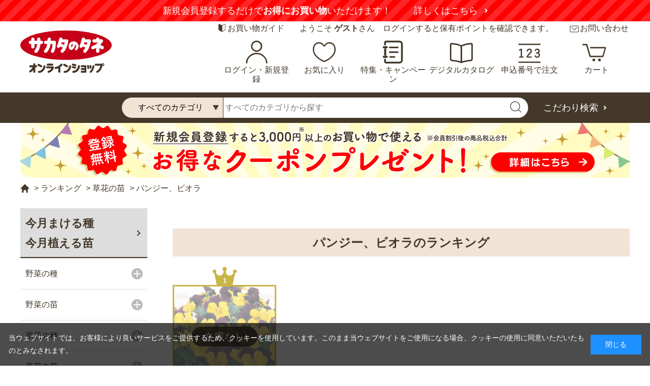

--- FILE ---
content_type: text/html; charset=utf-8
request_url: https://sakata-netshop.com/shop/r/r8519/
body_size: 18811
content:
<!DOCTYPE html>
<html data-browse-mode="P" lang="ja" >
<head prefix="og: http://ogp.me/ns#">
<meta charset="UTF-8">
<title>パンジー、ビオラの苗のランキング｜サカタのタネ オンラインショップ</title>
<link rel="canonical" href="https://sakata-netshop.com/shop/r/r8519/">


<meta name="description" content="創業100年以上の国内最大手種苗メーカー、サカタのタネが運営するオンラインショップのパンジー、ビオラのランキングページです。花と野菜、園芸用品を中心に、ガーデニングを愛好される皆様のお役に立つ商品を販売しています。">
<meta name="keywords" content=",種（タネ）,球根,苗,家庭菜園,園芸,ガーデニング,サカタのタネ,通販,販売,オンラインショップ">


<meta property="og:url" content="https://sakata-netshop.com/shop/genre/genre.aspx?genre=8519" />
<meta property="og:type" content="article" />
<meta property="og:title" content="種（タネ）,球根,苗の通販はサカタのタネ オンラインショップ" />
<meta property="og:description" content="創業100年以上の国内最大手種苗メーカー、サカタのタネが運営するオンラインショップです。花と野菜、園芸用品を中心に、ガーデニングを愛好される皆様のお役に立つ商品を販売しています。" />
<meta property="og:site_name" content="種（タネ）,球根,苗サカタのタネ オンラインショップの通販は" />
<meta property="og:image" content="https://sakata-netshop.com/img/OGP.jpg" />



<meta name="twitter:card" content="summary_large_image" />




<meta name="wwwroot" content="" />
<meta name="rooturl" content="https://sakata-netshop.com" />
<meta name="viewport" content="width=1200">
<link rel="stylesheet" type="text/css" href="https://ajax.googleapis.com/ajax/libs/jqueryui/1.12.1/themes/ui-lightness/jquery-ui.min.css">
<link rel="stylesheet" type="text/css" href="https://maxcdn.bootstrapcdn.com/font-awesome/4.7.0/css/font-awesome.min.css">
<link rel="stylesheet" type="text/css" href="/css/sys/reset.css">
<link rel="stylesheet" type="text/css" href="/css/sys/base.css">
<link rel="stylesheet" type="text/css" href="/css/sys/base_form.css">
<link rel="stylesheet" type="text/css" href="/css/sys/base_misc.css">
<link rel="stylesheet" type="text/css" href="/css/sys/layout.css">
<link rel="stylesheet" type="text/css" href="/css/sys/block_common.css">
<link rel="stylesheet" type="text/css" href="/css/sys/block_customer.css">
<link rel="stylesheet" type="text/css" href="/css/sys/block_goods.css">
<link rel="stylesheet" type="text/css" href="/css/sys/block_order.css">
<link rel="stylesheet" type="text/css" href="/css/sys/block_misc.css">
<link rel="stylesheet" type="text/css" href="/css/sys/block_store.css">
<script src="https://ajax.googleapis.com/ajax/libs/jquery/3.7.1/jquery.min.js"></script>
<script src="https://ajax.googleapis.com/ajax/libs/jqueryui/1.12.1/jquery-ui.min.js"></script>
<script src="/lib/jquery.cookie.js"></script>
<script src="/lib/jquery.balloon.js"></script>
<script src="/lib/goods/jquery.tile.min.js"></script>
<script src="/lib/modernizr-custom.js"></script>
<script src="/js/sys/tmpl.js"></script>
<script src="/js/sys/msg.js"></script>
<script src="/js/sys/sys.js"></script>
<script src="/js/sys/common.js"></script>
<script src="/js/sys/search_suggest.js"></script>
<script src="/js/sys/ui.js"></script>

<!-- Google Tag Manager -->
<script>(function(w,d,s,l,i){w[l]=w[l]||[];w[l].push({'gtm.start':
new Date().getTime(),event:'gtm.js'});var f=d.getElementsByTagName(s)[0],
j=d.createElement(s),dl=l!='dataLayer'?'&l='+l:'';j.async=true;j.src=
'https://www.googletagmanager.com/gtm.js?id='+i+dl;f.parentNode.insertBefore(j,f);
})(window,document,'script','dataLayer','GTM-M4HSR75');</script>
<!-- End Google Tag Manager -->


<script src="https://lightning-recommend.io/js/main.js" id="l-recommend" data-tenant="sakataseed" ></script>
<script type="application/l-recommend">
    {
        "setting": {
            "defaultLoading": "lazy",
            "display": true,
            "tracking": true
        },
        "userInfo": {
            "rank": "0"
        }
    }
</script>



	
		<meta name="thumbnail" content="https://sakata-netshop.com/img/usr/common/thumbnail.jpg"/>
<link type="text/css" rel="stylesheet" href="https://show.revico.jp/css/star.css">
<link rel="stylesheet" type="text/css" href="/css/usr/slick.css">
<link rel="stylesheet" type="text/css" href="/css/usr/base.css">
<link rel="stylesheet" type="text/css" href="/css/usr/layout.css">
<link rel="stylesheet" type="text/css" href="/css/usr/block.css?20250731">
<link rel="stylesheet" type="text/css" href="/css/usr/user.css?20251211_v2">
<script src="/lib/js.cookie.min.js"></script>
<script src="/js/usr/tmpl.js"></script>
<script src="/js/usr/msg.js"></script>
<script src="/js/usr/user.js?20251008_v0"></script>
<script src="/lib/lazysizes.min.js"></script>
<script src="/lib/slick.min.js"></script>
<script src="/js/usr/common.js?250722_v0" defer></script>
<link rel="SHORTCUT ICON" href="/favicon.ico">
<style>
	body {
		font-feature-settings:"palt";
	}
</style>

<!-- Global site tag (gtag.js) - Google Analytics -->
<script async src="https://www.googletagmanager.com/gtag/js?id=G-3QLP4W141D"></script>
<script>
  const tracking_code = "G-3QLP4W141D";
  window.dataLayer = window.dataLayer || [];
  function gtag(){dataLayer.push(arguments);}
  gtag('js', new Date());
  gtag('config', tracking_code, { send_page_view: false });

window.addEventListener('DOMContentLoaded', function(){
  var mailDom = document.getElementsByName('uid');
  var pwdDom = document.getElementsByName('pwd');
  var certDom = document.getElementsByName('cert_key');

  var isPageviewsend = false;
  if(!((mailDom.length > 0 && pwdDom.length > 0) || certDom.length > 0)) {
    isPageviewsend = true;
  }

  if(!(location.href.includes('customer/menu.aspx') || location.href.includes('order/dest.aspx') || location.href.includes('order/make_estimate.aspx'))) {
    isPageviewsend = true;
  }
  
  if(isPageviewsend){
    gtag('config', tracking_code);
  }
});
</script>

<meta name="google-site-verification" content="XIynwY2Duy-DSddGxv0fw62XS3wYbrjDAZPULXAzz68" />
	


	<script src="/js/usr/genre.js"></script>

<link rel="stylesheet" type="text/css" href="/css/usr/aireco.css">
<script src="/js/usr/aireco.js"></script>

<!-- etm meta -->
<meta property="etm:device" content="desktop" />
<meta property="etm:page_type" content="goodslist" />
<meta property="etm:cart_item" content="[]" />
<meta property="etm:attr" content="" />

<script src="/js/sys/goods_ajax_cart.js"></script>
<script src="/js/sys/goods_ajax_bookmark.js"></script>
<script src="/js/sys/goods_ajax_quickview.js"></script>
<script src="/js/sys/analytics_cookie.js"></script>
<script>
(function(){
  'use strict';
  window.dataLayer = window.dataLayer || [];
  dataLayer.push({
    'etm_ga_timestamp': setAnalytics.getAccessTime(),
    'etm_ga_sessionid': '',
    'etm_ga_customerguid': '00000000-0000-0000-0000-000000000000',
    'event': 'etm_ga_dmp_data_send'
  });
})();
</script>



</head>
<body class="page-genre" 

		

>


<!-- Google Tag Manager (noscript) -->
<noscript><iframe src="https://www.googletagmanager.com/ns.html?id=GTM-M4HSR75"
height="0" width="0" style="display:none;visibility:hidden"></iframe></noscript>
<!-- End Google Tag Manager (noscript) -->




<div class="wrapper">
	
		
		
			
					<div class="block-header--newentry">
    <div class="carousel">
		<div class="carousel-item"><strong>【注意喚起】</strong>悪質な偽サイトにご注意ください<a href="/shop/t/t1147/" target="_blank">詳しくはこちら</a></div>
        <div class="carousel-item">新規会員登録するだけで<strong>お得にお買い物</strong>いただけます！<a href="/shop/pages/guide_service.aspx">詳しくはこちら</a></div>
    </div>
</div>  
<header id="header" class="pane-header">
    <div class="container">
    <div class="block-header-sub">
      <div class="block-header-guide"><a href="/shop/pages/guide.aspx">お買い物ガイド</a></div>
      <div class="block-header-welcome">ようこそ <strong>ゲスト</strong>さん　ログインすると保有ポイントを確認できます。</div>
      <div class="block-header-contact"><a href="/shop/pages/contact.aspx">お問い合わせ</a></div>
    </div>
      <div class="block-header-logo"> <a class="block-header-logo--link" href="/shop/default.aspx"><img src="/img/usr/common/sitelogo.svg" alt="サカタのタネ オンラインショップ" class="block-header-logo--img"></a></div>
      <div class="block-headernav">
        <ul class="block-headernav--item-list">
          <li class="block-headernav--item-list-login"><a href="/shop/customer/menu.aspx">ログイン・新規登録</a></li>
          <li class="block-headernav--item-list-bookmark"><a href="/shop/customer/bookmark_guest.aspx">お気に入り</a></li>
        <li class="block-headernav--item-list-feature"><a href="https://sakata-netshop.com/feature_list/">特集・キャンペーン</a></li>
          <li class="block-headernav--item-list-digitalcatalog"><a href="/shop/pages/digitalcatalog.aspx">デジタルカタログ</a></li>
          <li class="block-headernav--item-list-catalog"><a href="/shop/quickorder/quickorder.aspx">申込番号で注文</a></li>
          <li class="block-headernav--item-list-cart"><a href="/shop/cart/cart.aspx"><span class="block-headernav--cart-count js-cart-count"></span>カート</a></li>
        </ul>
      </div>
    </div>
    <div class="block-global-search">
      <form name="frmSearch" method="get" action="/shop/goods/search.aspx">
        <input type="hidden" name="search" value="x">
        <div class="container">
          <input type="hidden" name="category2" value="" class="block-global-search--category2">
          <select class="f" name="category4">
            <option value="">すべてのカテゴリ</option>
            <option value="10"> 野菜・ハーブの種、キノコ</option>
            <option value="20"> 野菜・ハーブの苗</option>
            <option value="30"> 野菜の球根</option>
            <option value="40"> 草花の種</option>
            <option value="50"> 草花の苗</option>
            <option value="60"> 草花の球根</option>
            <option value="70"> ガーデニング用品</option>
            <option value="80"> 食品</option>
          </select>
          <input class="block-global-search--keyword js-suggest-search" type="text" value="" tabindex="1" id="keyword" placeholder="すべてのカテゴリから探す" title="すべてのカテゴリから探す" name="keyword" data-suggest-submit="on" autocomplete="off">
          <button class="block-global-search--submit btn btn-default" type="submit" tabindex="1" name="search" value="search"><img src="/img/usr/common/ico_search.svg" alt=""></button>
          <p class="block-global-search--searchdetail"><a class="block-global-search--search-detail-link" tabindex="1" href="/shop/goods/search.aspx">こだわり検索</a></p>
        </div>
      </form>
    </div>
    <div class="block-header-fixed">
      <div class="block-header-fixed-container">
        <div class="block-header-logo"> <a class="block-header-logo--link" href="/shop/default.aspx"><img src="/img/usr/common/sitelogo.svg" alt="サカタのタネ オンラインショップ" class="block-header-logo--img"></a> </div>
        <div class="block-global-search">
          <form name="frmSearch" method="get" action="/shop/goods/search.aspx">
            <input type="hidden" name="search" value="x">
            <div class="block-header-fixed-search">
              <input type="hidden" name="category2" value="" class="block-global-search--category2">
              <select class="f" name="category4">
                <option value="">すべてのカテゴリ</option>
                <option value="10"> 野菜・ハーブの種、キノコ</option>
                <option value="20"> 野菜・ハーブの苗</option>
                <option value="30"> 野菜の球根</option>
                <option value="40"> 草花の種</option>
                <option value="50"> 草花の苗</option>
                <option value="60"> 草花の球根</option>
                <option value="70"> ガーデニング用品</option>
                <option value="80"> 食品</option>
              </select>
              <input class="block-global-search--keyword js-suggest-search" type="text" value="" tabindex="1" id="keyword2" placeholder="すべてのカテゴリから探す" title="すべてのカテゴリから探す" name="keyword" data-suggest-submit="on" autocomplete="off">
              <button class="block-global-search--submit btn btn-default" type="submit" tabindex="1" name="search" value="search"><img src="/img/usr/common/ico_search.svg" alt=""></button>
              <p class="block-global-search--searchdetail"><a class="block-global-search--search-detail-link" tabindex="1" href="/shop/goods/search.aspx">こだわり検索</a></p>
            </div>
          </form>
        </div>
        <div class="block-headernav">
          <ul class="block-headernav--item-list">
            <li class="block-headernav--item-list-login"><a href="/shop/customer/menu.aspx">ログイン・新規登録</a></li>
            <li class="block-headernav--item-list-digitalcatalog"><a href="/shop/pages/digitalcatalog.aspx">デジタルカタログ</a></li>
            <li class="block-headernav--item-list-cart"><a href="/shop/cart/cart.aspx"><span class="block-headernav--cart-count js-cart-count"></span>カート</a></li>
          </ul>
        </div>
      </div>
    </div>
  </header>
<div class="block-header--banner">

<a href="/shop/pages/guide_service.aspx">
<img src="/img/usr/banner/bnr_head_500coupon_20210531.png" alt="登録無料 新規会員登録でお得なクーポンプレゼント！">
</a>

<!--

<a href="/shop/pages/guide_service.aspx">
<img src="/img/usr/banner/bnr_head_1000couponCP.png" alt="登録無料 新規会員登録でお得なクーポンプレゼント！今なら最大1,000円分プレゼント！">
</a>

-->

</div>

					
						
					
			
		
	
	
<div class="pane-topic-path">
	<div class="container">
		<div class="block-topic-path">
	<ul class="block-topic-path--list" id="bread-crumb-list" itemscope itemtype="https://schema.org/BreadcrumbList">
		<li class="block-topic-path--genre-item block-topic-path--item__home" itemscope itemtype="https://schema.org/ListItem" itemprop="itemListElement">
	<a href="https://sakata-netshop.com/shop/" itemprop="item">
		<span itemprop="name">ホーム</span>
	</a>
	<meta itemprop="position" content="1" />
</li>

<li class="block-topic-path--genre-item" itemscope itemtype="https://schema.org/ListItem" itemprop="itemListElement">
	&gt;
	<a href="https://sakata-netshop.com/shop/e/eranking-all/" itemprop="item">
		<span itemprop="name">ランキング</span>
	</a>
	<meta itemprop="position" content="2" />
</li>


<li class="block-topic-path--genre-item" itemscope itemtype="https://schema.org/ListItem" itemprop="itemListElement">
	&gt;
	<a href="https://sakata-netshop.com/shop/r/r85/" itemprop="item">
		<span itemprop="name">草花の苗</span>
	</a>
	<meta itemprop="position" content="3" />
</li>


<li class="block-topic-path--genre-item block-topic-path--item__current" itemscope itemtype="https://schema.org/ListItem" itemprop="itemListElement">
	&gt;
	<a href="https://sakata-netshop.com/shop/r/r8519/" itemprop="item">
		<span itemprop="name">パンジー、ビオラ</span>
	</a>
	<meta itemprop="position" content="4" />
</li>


	</ul>

</div>
	</div>
</div>
<div class="pane-contents">
<div class="container">

<div class="pane-left-menu">
<div id="block_of_sowing" class="block-sowing-tree">
	<div class="pane-block--title block-sowing-tree--header"><a href="/shop/pages/sowingcalendar.aspx">今月まける種<br>今月植える苗</a></div>
<ul class="block-sowing-tree--items block-sowing-tree--level1">

	<li class="block-sowing-tree--item">


	<a href="/shop/r/r90/">
	
		<span>
			野菜の種
		</span>
	</a>

	<ul class="block-sowing-tree--items block-sowing-tree--level2">

	<li class="block-sowing-tree--item">


	<a href="/shop/r/r9001/">
	
		<span>
			１月
		</span>
	</a>

	<ul class="block-sowing-tree--items block-sowing-tree--level3">

	<li class="block-sowing-tree--item">


	<a href="/shop/r/r900110/">
	
		<span>
			寒地・寒冷地
		</span>
	</a>

	
	</li>

	<li class="block-sowing-tree--item">


	<a href="/shop/r/r900120/">
	
		<span>
			温暖地
		</span>
	</a>

	
	</li>

	<li class="block-sowing-tree--item">


	<a href="/shop/r/r900130/">
	
		<span>
			暖地
		</span>
	</a>

	
	</li>

</ul>

	</li>

	<li class="block-sowing-tree--item">


	<a href="/shop/r/r9002/">
	
		<span>
			２月
		</span>
	</a>

	<ul class="block-sowing-tree--items block-sowing-tree--level3">

	<li class="block-sowing-tree--item">


	<a href="/shop/r/r900210/">
	
		<span>
			寒地・寒冷地
		</span>
	</a>

	
	</li>

	<li class="block-sowing-tree--item">


	<a href="/shop/r/r900220/">
	
		<span>
			温暖地
		</span>
	</a>

	
	</li>

	<li class="block-sowing-tree--item">


	<a href="/shop/r/r900230/">
	
		<span>
			暖地
		</span>
	</a>

	
	</li>

</ul>

	</li>

	<li class="block-sowing-tree--item">


	<a href="/shop/r/r9003/">
	
		<span>
			３月
		</span>
	</a>

	<ul class="block-sowing-tree--items block-sowing-tree--level3">

	<li class="block-sowing-tree--item">


	<a href="/shop/r/r900310/">
	
		<span>
			寒地・寒冷地
		</span>
	</a>

	
	</li>

	<li class="block-sowing-tree--item">


	<a href="/shop/r/r900320/">
	
		<span>
			温暖地
		</span>
	</a>

	
	</li>

	<li class="block-sowing-tree--item">


	<a href="/shop/r/r900330/">
	
		<span>
			暖地
		</span>
	</a>

	
	</li>

</ul>

	</li>

	<li class="block-sowing-tree--item">


	<a href="/shop/r/r9004/">
	
		<span>
			４月
		</span>
	</a>

	<ul class="block-sowing-tree--items block-sowing-tree--level3">

	<li class="block-sowing-tree--item">


	<a href="/shop/r/r900410/">
	
		<span>
			寒地・寒冷地
		</span>
	</a>

	
	</li>

	<li class="block-sowing-tree--item">


	<a href="/shop/r/r900420/">
	
		<span>
			温暖地
		</span>
	</a>

	
	</li>

	<li class="block-sowing-tree--item">


	<a href="/shop/r/r900430/">
	
		<span>
			暖地
		</span>
	</a>

	
	</li>

</ul>

	</li>

	<li class="block-sowing-tree--item">


	<a href="/shop/r/r9005/">
	
		<span>
			５月
		</span>
	</a>

	<ul class="block-sowing-tree--items block-sowing-tree--level3">

	<li class="block-sowing-tree--item">


	<a href="/shop/r/r900510/">
	
		<span>
			寒地・寒冷地
		</span>
	</a>

	
	</li>

	<li class="block-sowing-tree--item">


	<a href="/shop/r/r900520/">
	
		<span>
			温暖地
		</span>
	</a>

	
	</li>

	<li class="block-sowing-tree--item">


	<a href="/shop/r/r900530/">
	
		<span>
			暖地
		</span>
	</a>

	
	</li>

</ul>

	</li>

	<li class="block-sowing-tree--item">


	<a href="/shop/r/r9006/">
	
		<span>
			６月
		</span>
	</a>

	<ul class="block-sowing-tree--items block-sowing-tree--level3">

	<li class="block-sowing-tree--item">


	<a href="/shop/r/r900610/">
	
		<span>
			寒地・寒冷地
		</span>
	</a>

	
	</li>

	<li class="block-sowing-tree--item">


	<a href="/shop/r/r900620/">
	
		<span>
			温暖地
		</span>
	</a>

	
	</li>

	<li class="block-sowing-tree--item">


	<a href="/shop/r/r900630/">
	
		<span>
			暖地
		</span>
	</a>

	
	</li>

</ul>

	</li>

	<li class="block-sowing-tree--item">


	<a href="/shop/r/r9007/">
	
		<span>
			７月
		</span>
	</a>

	<ul class="block-sowing-tree--items block-sowing-tree--level3">

	<li class="block-sowing-tree--item">


	<a href="/shop/r/r900710/">
	
		<span>
			寒地・寒冷地
		</span>
	</a>

	
	</li>

	<li class="block-sowing-tree--item">


	<a href="/shop/r/r900720/">
	
		<span>
			温暖地
		</span>
	</a>

	
	</li>

	<li class="block-sowing-tree--item">


	<a href="/shop/r/r900730/">
	
		<span>
			暖地
		</span>
	</a>

	
	</li>

</ul>

	</li>

	<li class="block-sowing-tree--item">


	<a href="/shop/r/r9008/">
	
		<span>
			８月
		</span>
	</a>

	<ul class="block-sowing-tree--items block-sowing-tree--level3">

	<li class="block-sowing-tree--item">


	<a href="/shop/r/r900810/">
	
		<span>
			寒地・寒冷地
		</span>
	</a>

	
	</li>

	<li class="block-sowing-tree--item">


	<a href="/shop/r/r900820/">
	
		<span>
			温暖地
		</span>
	</a>

	
	</li>

	<li class="block-sowing-tree--item">


	<a href="/shop/r/r900830/">
	
		<span>
			暖地
		</span>
	</a>

	
	</li>

</ul>

	</li>

	<li class="block-sowing-tree--item">


	<a href="/shop/r/r9009/">
	
		<span>
			９月
		</span>
	</a>

	<ul class="block-sowing-tree--items block-sowing-tree--level3">

	<li class="block-sowing-tree--item">


	<a href="/shop/r/r900910/">
	
		<span>
			寒地・寒冷地
		</span>
	</a>

	
	</li>

	<li class="block-sowing-tree--item">


	<a href="/shop/r/r900920/">
	
		<span>
			温暖地
		</span>
	</a>

	
	</li>

	<li class="block-sowing-tree--item">


	<a href="/shop/r/r900930/">
	
		<span>
			暖地
		</span>
	</a>

	
	</li>

</ul>

	</li>

	<li class="block-sowing-tree--item">


	<a href="/shop/r/r9010/">
	
		<span>
			１０月
		</span>
	</a>

	<ul class="block-sowing-tree--items block-sowing-tree--level3">

	<li class="block-sowing-tree--item">


	<a href="/shop/r/r901010/">
	
		<span>
			寒地・寒冷地
		</span>
	</a>

	
	</li>

	<li class="block-sowing-tree--item">


	<a href="/shop/r/r901020/">
	
		<span>
			温暖地
		</span>
	</a>

	
	</li>

	<li class="block-sowing-tree--item">


	<a href="/shop/r/r901030/">
	
		<span>
			暖地
		</span>
	</a>

	
	</li>

</ul>

	</li>

	<li class="block-sowing-tree--item">


	<a href="/shop/r/r9011/">
	
		<span>
			１１月
		</span>
	</a>

	<ul class="block-sowing-tree--items block-sowing-tree--level3">

	<li class="block-sowing-tree--item">


	<a href="/shop/r/r901110/">
	
		<span>
			寒地・寒冷地
		</span>
	</a>

	
	</li>

	<li class="block-sowing-tree--item">


	<a href="/shop/r/r901120/">
	
		<span>
			温暖地
		</span>
	</a>

	
	</li>

	<li class="block-sowing-tree--item">


	<a href="/shop/r/r901130/">
	
		<span>
			暖地
		</span>
	</a>

	
	</li>

</ul>

	</li>

	<li class="block-sowing-tree--item">


	<a href="/shop/r/r9012/">
	
		<span>
			１２月
		</span>
	</a>

	<ul class="block-sowing-tree--items block-sowing-tree--level3">

	<li class="block-sowing-tree--item">


	<a href="/shop/r/r901210/">
	
		<span>
			寒地・寒冷地
		</span>
	</a>

	
	</li>

	<li class="block-sowing-tree--item">


	<a href="/shop/r/r901220/">
	
		<span>
			温暖地
		</span>
	</a>

	
	</li>

	<li class="block-sowing-tree--item">


	<a href="/shop/r/r901230/">
	
		<span>
			暖地
		</span>
	</a>

	
	</li>

</ul>

	</li>

</ul>

	</li>

	<li class="block-sowing-tree--item">


	<a href="/shop/r/r91/">
	
		<span>
			野菜の苗
		</span>
	</a>

	<ul class="block-sowing-tree--items block-sowing-tree--level2">

	<li class="block-sowing-tree--item block-sowing-tree--item--non-clickable">


	
	<span>
		１月
	</span>

	
	</li>

	<li class="block-sowing-tree--item block-sowing-tree--item--non-clickable">


	
	<span>
		２月
	</span>

	
	</li>

	<li class="block-sowing-tree--item">


	<a href="/shop/r/r9103/">
	
		<span>
			３月
		</span>
	</a>

	
	</li>

	<li class="block-sowing-tree--item">


	<a href="/shop/r/r9104/">
	
		<span>
			４月
		</span>
	</a>

	
	</li>

	<li class="block-sowing-tree--item">


	<a href="/shop/r/r9105/">
	
		<span>
			５月
		</span>
	</a>

	
	</li>

	<li class="block-sowing-tree--item">


	<a href="/shop/r/r9106/">
	
		<span>
			６月
		</span>
	</a>

	
	</li>

	<li class="block-sowing-tree--item block-sowing-tree--item--non-clickable">


	
	<span>
		７月
	</span>

	
	</li>

	<li class="block-sowing-tree--item block-sowing-tree--item--non-clickable">


	
	<span>
		８月
	</span>

	
	</li>

	<li class="block-sowing-tree--item">


	<a href="/shop/r/r9109/">
	
		<span>
			９月
		</span>
	</a>

	
	</li>

	<li class="block-sowing-tree--item">


	<a href="/shop/r/r9110/">
	
		<span>
			１０月
		</span>
	</a>

	
	</li>

	<li class="block-sowing-tree--item">


	<a href="/shop/r/r9111/">
	
		<span>
			１１月
		</span>
	</a>

	
	</li>

	<li class="block-sowing-tree--item">


	<a href="/shop/r/r9112/">
	
		<span>
			１２月
		</span>
	</a>

	
	</li>

</ul>

	</li>

	<li class="block-sowing-tree--item">


	<a href="/shop/r/r95/">
	
		<span>
			草花の種
		</span>
	</a>

	<ul class="block-sowing-tree--items block-sowing-tree--level2">

	<li class="block-sowing-tree--item">


	<a href="/shop/r/r9501/">
	
		<span>
			１月
		</span>
	</a>

	<ul class="block-sowing-tree--items block-sowing-tree--level3">

	<li class="block-sowing-tree--item block-sowing-tree--item--non-clickable">


	
	<span>
		寒地・寒冷地
	</span>

	
	</li>

	<li class="block-sowing-tree--item">


	<a href="/shop/r/r950120/">
	
		<span>
			温暖地
		</span>
	</a>

	
	</li>

	<li class="block-sowing-tree--item">


	<a href="/shop/r/r950130/">
	
		<span>
			暖地
		</span>
	</a>

	
	</li>

</ul>

	</li>

	<li class="block-sowing-tree--item">


	<a href="/shop/r/r9502/">
	
		<span>
			２月
		</span>
	</a>

	<ul class="block-sowing-tree--items block-sowing-tree--level3">

	<li class="block-sowing-tree--item block-sowing-tree--item--non-clickable">


	
	<span>
		寒地・寒冷地
	</span>

	
	</li>

	<li class="block-sowing-tree--item">


	<a href="/shop/r/r950220/">
	
		<span>
			温暖地
		</span>
	</a>

	
	</li>

	<li class="block-sowing-tree--item">


	<a href="/shop/r/r950230/">
	
		<span>
			暖地
		</span>
	</a>

	
	</li>

</ul>

	</li>

	<li class="block-sowing-tree--item">


	<a href="/shop/r/r9503/">
	
		<span>
			３月
		</span>
	</a>

	<ul class="block-sowing-tree--items block-sowing-tree--level3">

	<li class="block-sowing-tree--item">


	<a href="/shop/r/r950310/">
	
		<span>
			寒地・寒冷地
		</span>
	</a>

	
	</li>

	<li class="block-sowing-tree--item">


	<a href="/shop/r/r950320/">
	
		<span>
			温暖地
		</span>
	</a>

	
	</li>

	<li class="block-sowing-tree--item">


	<a href="/shop/r/r950330/">
	
		<span>
			暖地
		</span>
	</a>

	
	</li>

</ul>

	</li>

	<li class="block-sowing-tree--item">


	<a href="/shop/r/r9504/">
	
		<span>
			４月
		</span>
	</a>

	<ul class="block-sowing-tree--items block-sowing-tree--level3">

	<li class="block-sowing-tree--item">


	<a href="/shop/r/r950410/">
	
		<span>
			寒地・寒冷地
		</span>
	</a>

	
	</li>

	<li class="block-sowing-tree--item">


	<a href="/shop/r/r950420/">
	
		<span>
			温暖地
		</span>
	</a>

	
	</li>

	<li class="block-sowing-tree--item">


	<a href="/shop/r/r950430/">
	
		<span>
			暖地
		</span>
	</a>

	
	</li>

</ul>

	</li>

	<li class="block-sowing-tree--item">


	<a href="/shop/r/r9505/">
	
		<span>
			５月
		</span>
	</a>

	<ul class="block-sowing-tree--items block-sowing-tree--level3">

	<li class="block-sowing-tree--item">


	<a href="/shop/r/r950510/">
	
		<span>
			寒地・寒冷地
		</span>
	</a>

	
	</li>

	<li class="block-sowing-tree--item">


	<a href="/shop/r/r950520/">
	
		<span>
			温暖地
		</span>
	</a>

	
	</li>

	<li class="block-sowing-tree--item">


	<a href="/shop/r/r950530/">
	
		<span>
			暖地
		</span>
	</a>

	
	</li>

</ul>

	</li>

	<li class="block-sowing-tree--item">


	<a href="/shop/r/r9506/">
	
		<span>
			６月
		</span>
	</a>

	<ul class="block-sowing-tree--items block-sowing-tree--level3">

	<li class="block-sowing-tree--item">


	<a href="/shop/r/r950610/">
	
		<span>
			寒地・寒冷地
		</span>
	</a>

	
	</li>

	<li class="block-sowing-tree--item">


	<a href="/shop/r/r950620/">
	
		<span>
			温暖地
		</span>
	</a>

	
	</li>

	<li class="block-sowing-tree--item">


	<a href="/shop/r/r950630/">
	
		<span>
			暖地
		</span>
	</a>

	
	</li>

</ul>

	</li>

	<li class="block-sowing-tree--item">


	<a href="/shop/r/r9507/">
	
		<span>
			７月
		</span>
	</a>

	<ul class="block-sowing-tree--items block-sowing-tree--level3">

	<li class="block-sowing-tree--item">


	<a href="/shop/r/r950710/">
	
		<span>
			寒地・寒冷地
		</span>
	</a>

	
	</li>

	<li class="block-sowing-tree--item">


	<a href="/shop/r/r950720/">
	
		<span>
			温暖地
		</span>
	</a>

	
	</li>

	<li class="block-sowing-tree--item">


	<a href="/shop/r/r950730/">
	
		<span>
			暖地
		</span>
	</a>

	
	</li>

</ul>

	</li>

	<li class="block-sowing-tree--item">


	<a href="/shop/r/r9508/">
	
		<span>
			８月
		</span>
	</a>

	<ul class="block-sowing-tree--items block-sowing-tree--level3">

	<li class="block-sowing-tree--item">


	<a href="/shop/r/r950810/">
	
		<span>
			寒地・寒冷地
		</span>
	</a>

	
	</li>

	<li class="block-sowing-tree--item">


	<a href="/shop/r/r950820/">
	
		<span>
			温暖地
		</span>
	</a>

	
	</li>

	<li class="block-sowing-tree--item">


	<a href="/shop/r/r950830/">
	
		<span>
			暖地
		</span>
	</a>

	
	</li>

</ul>

	</li>

	<li class="block-sowing-tree--item">


	<a href="/shop/r/r9509/">
	
		<span>
			９月
		</span>
	</a>

	<ul class="block-sowing-tree--items block-sowing-tree--level3">

	<li class="block-sowing-tree--item">


	<a href="/shop/r/r950910/">
	
		<span>
			寒地・寒冷地
		</span>
	</a>

	
	</li>

	<li class="block-sowing-tree--item">


	<a href="/shop/r/r950920/">
	
		<span>
			温暖地
		</span>
	</a>

	
	</li>

	<li class="block-sowing-tree--item">


	<a href="/shop/r/r950930/">
	
		<span>
			暖地
		</span>
	</a>

	
	</li>

</ul>

	</li>

	<li class="block-sowing-tree--item">


	<a href="/shop/r/r9510/">
	
		<span>
			１０月
		</span>
	</a>

	<ul class="block-sowing-tree--items block-sowing-tree--level3">

	<li class="block-sowing-tree--item">


	<a href="/shop/r/r951010/">
	
		<span>
			寒地・寒冷地
		</span>
	</a>

	
	</li>

	<li class="block-sowing-tree--item">


	<a href="/shop/r/r951020/">
	
		<span>
			温暖地
		</span>
	</a>

	
	</li>

	<li class="block-sowing-tree--item">


	<a href="/shop/r/r951030/">
	
		<span>
			暖地
		</span>
	</a>

	
	</li>

</ul>

	</li>

	<li class="block-sowing-tree--item">


	<a href="/shop/r/r9511/">
	
		<span>
			１１月
		</span>
	</a>

	<ul class="block-sowing-tree--items block-sowing-tree--level3">

	<li class="block-sowing-tree--item block-sowing-tree--item--non-clickable">


	
	<span>
		寒地・寒冷地
	</span>

	
	</li>

	<li class="block-sowing-tree--item">


	<a href="/shop/r/r951120/">
	
		<span>
			温暖地
		</span>
	</a>

	
	</li>

	<li class="block-sowing-tree--item">


	<a href="/shop/r/r951130/">
	
		<span>
			暖地
		</span>
	</a>

	
	</li>

</ul>

	</li>

	<li class="block-sowing-tree--item">


	<a href="/shop/r/r9512/">
	
		<span>
			１２月
		</span>
	</a>

	<ul class="block-sowing-tree--items block-sowing-tree--level3">

	<li class="block-sowing-tree--item block-sowing-tree--item--non-clickable">


	
	<span>
		寒地・寒冷地
	</span>

	
	</li>

	<li class="block-sowing-tree--item block-sowing-tree--item--non-clickable">


	
	<span>
		温暖地
	</span>

	
	</li>

	<li class="block-sowing-tree--item block-sowing-tree--item--non-clickable">


	
	<span>
		暖地
	</span>

	
	</li>

</ul>

	</li>

</ul>

	</li>

	<li class="block-sowing-tree--item">


	<a href="/shop/r/r96/">
	
		<span>
			草花の苗
		</span>
	</a>

	<ul class="block-sowing-tree--items block-sowing-tree--level2">

	<li class="block-sowing-tree--item">


	<a href="/shop/r/r9601/">
	
		<span>
			１月
		</span>
	</a>

	
	</li>

	<li class="block-sowing-tree--item">


	<a href="/shop/r/r9602/">
	
		<span>
			２月
		</span>
	</a>

	
	</li>

	<li class="block-sowing-tree--item">


	<a href="/shop/r/r9603/">
	
		<span>
			３月
		</span>
	</a>

	
	</li>

	<li class="block-sowing-tree--item">


	<a href="/shop/r/r9604/">
	
		<span>
			４月
		</span>
	</a>

	
	</li>

	<li class="block-sowing-tree--item">


	<a href="/shop/r/r9605/">
	
		<span>
			５月
		</span>
	</a>

	
	</li>

	<li class="block-sowing-tree--item">


	<a href="/shop/r/r9606/">
	
		<span>
			６月
		</span>
	</a>

	
	</li>

	<li class="block-sowing-tree--item block-sowing-tree--item--non-clickable">


	
	<span>
		７月
	</span>

	
	</li>

	<li class="block-sowing-tree--item block-sowing-tree--item--non-clickable">


	
	<span>
		８月
	</span>

	
	</li>

	<li class="block-sowing-tree--item">


	<a href="/shop/r/r9609/">
	
		<span>
			９月
		</span>
	</a>

	
	</li>

	<li class="block-sowing-tree--item">


	<a href="/shop/r/r9610/">
	
		<span>
			１０月
		</span>
	</a>

	
	</li>

	<li class="block-sowing-tree--item">


	<a href="/shop/r/r9611/">
	
		<span>
			１１月
		</span>
	</a>

	
	</li>

	<li class="block-sowing-tree--item">


	<a href="/shop/r/r9612/">
	
		<span>
			１２月
		</span>
	</a>

	
	</li>

</ul>

	</li>

</ul>

</div>
<div id="block_of_categorytree" class="block-category-tree">
<div class="pane-block--title block-category-tree--header"><a href="/shop/c/">カテゴリから探す</a></div>

<ul class="block-category-tree--items block-category-tree--level-1">

	<li class="block-category-tree--item">


	<a href="/shop/c/c10/">
	
	<span>
		野菜・ハーブの種・キノコ
	</span>
	</a>

	<ul class="block-category-tree--items block-category-tree--level-2">

	<li class="block-category-tree--item">


	<a href="/shop/c/c1010/">
	
	<span>
		ハーブの種（タネ）
	</span>
	</a>

	
	</li>

	<li class="block-category-tree--item">


	<a href="/shop/c/c1011/">
	
	<span>
		スプラウト用の種（タネ）
	</span>
	</a>

	
	</li>

	<li class="block-category-tree--item">


	<a href="/shop/c/c1012/">
	
	<span>
		果菜類（実物野菜）の種（タネ）
	</span>
	</a>

	<ul class="block-category-tree--items block-category-tree--level-3">

	<li class="block-category-tree--item">


	<a href="/shop/c/c101210/">
	
	<span>
		トマト・ミニトマトの種（タネ）
	</span>
	</a>

	
	</li>

	<li class="block-category-tree--item">


	<a href="/shop/c/c101211/">
	
	<span>
		キュウリの種（タネ）
	</span>
	</a>

	
	</li>

	<li class="block-category-tree--item">


	<a href="/shop/c/c101212/">
	
	<span>
		トウモロコシ・スイートコーンの種（タネ）
	</span>
	</a>

	
	</li>

	<li class="block-category-tree--item">


	<a href="/shop/c/c101213/">
	
	<span>
		ピーマン・パプリカの種（タネ）
	</span>
	</a>

	
	</li>

	<li class="block-category-tree--item">


	<a href="/shop/c/c101214/">
	
	<span>
		ナスの種（タネ）
	</span>
	</a>

	
	</li>

	<li class="block-category-tree--item">


	<a href="/shop/c/c101215/">
	
	<span>
		カボチャの種（タネ）
	</span>
	</a>

	
	</li>

	<li class="block-category-tree--item">


	<a href="/shop/c/c101216/">
	
	<span>
		スイカの種（タネ）
	</span>
	</a>

	
	</li>

	<li class="block-category-tree--item">


	<a href="/shop/c/c101217/">
	
	<span>
		オクラの種（タネ）
	</span>
	</a>

	
	</li>

	<li class="block-category-tree--item">


	<a href="/shop/c/c101218/">
	
	<span>
		トウガラシ・シシトウの種 (タネ)
	</span>
	</a>

	
	</li>

	<li class="block-category-tree--item">


	<a href="/shop/c/c101219/">
	
	<span>
		ズッキーニの種 (タネ)
	</span>
	</a>

	
	</li>

	<li class="block-category-tree--item">


	<a href="/shop/c/c101220/">
	
	<span>
		メロンの種 (タネ)
	</span>
	</a>

	
	</li>

	<li class="block-category-tree--item">


	<a href="/shop/c/c101221/">
	
	<span>
		ゴーヤー・ウリ類の種 (タネ)
	</span>
	</a>

	
	</li>

</ul>

	</li>

	<li class="block-category-tree--item">


	<a href="/shop/c/c1013/">
	
	<span>
		葉菜類（葉物野菜）の種（タネ）
	</span>
	</a>

	<ul class="block-category-tree--items block-category-tree--level-3">

	<li class="block-category-tree--item">


	<a href="/shop/c/c101310/">
	
	<span>
		レタスの種（タネ）
	</span>
	</a>

	
	</li>

	<li class="block-category-tree--item">


	<a href="/shop/c/c101311/">
	
	<span>
		コマツナ・ツケナの種（タネ）
	</span>
	</a>

	
	</li>

	<li class="block-category-tree--item">


	<a href="/shop/c/c101312/">
	
	<span>
		ホウレンソウの種（タネ）
	</span>
	</a>

	
	</li>

	<li class="block-category-tree--item">


	<a href="/shop/c/c101313/">
	
	<span>
		チンゲンサイの種（タネ）
	</span>
	</a>

	
	</li>

	<li class="block-category-tree--item">


	<a href="/shop/c/c101314/">
	
	<span>
		キャベツの種（タネ）
	</span>
	</a>

	
	</li>

	<li class="block-category-tree--item">


	<a href="/shop/c/c101315/">
	
	<span>
		ハクサイの種（タネ）
	</span>
	</a>

	
	</li>

	<li class="block-category-tree--item">


	<a href="/shop/c/c101316/">
	
	<span>
		タマネギ・ネギ・ニラの種（タネ）
	</span>
	</a>

	
	</li>

	<li class="block-category-tree--item">


	<a href="/shop/c/c101317/">
	
	<span>
		ブロッコリーの種（タネ）
	</span>
	</a>

	
	</li>

	<li class="block-category-tree--item">


	<a href="/shop/c/c101318/">
	
	<span>
		アスパラガス・かき菜・ハナナの種（タネ）
	</span>
	</a>

	
	</li>

	<li class="block-category-tree--item">


	<a href="/shop/c/c101319/">
	
	<span>
		葉菜類バラエティの種（タネ）
	</span>
	</a>

	
	</li>

	<li class="block-category-tree--item">


	<a href="/shop/c/c101320/">
	
	<span>
		シュンギクの種 (タネ)
	</span>
	</a>

	
	</li>

	<li class="block-category-tree--item">


	<a href="/shop/c/c101321/">
	
	<span>
		カリフラワーの種 (タネ)
	</span>
	</a>

	
	</li>

	<li class="block-category-tree--item">


	<a href="/shop/c/c101322/">
	
	<span>
		中国野菜の種 (タネ)
	</span>
	</a>

	
	</li>

	<li class="block-category-tree--item">


	<a href="/shop/c/c101323/">
	
	<span>
		芽キャベツの種 (タネ)
	</span>
	</a>

	
	</li>

	<li class="block-category-tree--item">


	<a href="/shop/c/c101324/">
	
	<span>
		ミズナ (キョウナ)の種 (タネ)
	</span>
	</a>

	
	</li>

</ul>

	</li>

	<li class="block-category-tree--item">


	<a href="/shop/c/c1014/">
	
	<span>
		根菜類（根物野菜）の種（タネ）
	</span>
	</a>

	<ul class="block-category-tree--items block-category-tree--level-3">

	<li class="block-category-tree--item">


	<a href="/shop/c/c101410/">
	
	<span>
		ダイコンの種（タネ）
	</span>
	</a>

	
	</li>

	<li class="block-category-tree--item">


	<a href="/shop/c/c101411/">
	
	<span>
		ハツカダイコン（ラディッシュ）の種（タネ）
	</span>
	</a>

	
	</li>

	<li class="block-category-tree--item">


	<a href="/shop/c/c101412/">
	
	<span>
		ニンジンの種（タネ）
	</span>
	</a>

	
	</li>

	<li class="block-category-tree--item">


	<a href="/shop/c/c101413/">
	
	<span>
		カブの種（タネ）
	</span>
	</a>

	
	</li>

	<li class="block-category-tree--item">


	<a href="/shop/c/c101414/">
	
	<span>
		ゴボウの種（タネ）
	</span>
	</a>

	
	</li>

	<li class="block-category-tree--item">


	<a href="/shop/c/c101415/">
	
	<span>
		根菜類バラエティの種（タネ）
	</span>
	</a>

	
	</li>

</ul>

	</li>

	<li class="block-category-tree--item">


	<a href="/shop/c/c1015/">
	
	<span>
		豆類の種（タネ）
	</span>
	</a>

	<ul class="block-category-tree--items block-category-tree--level-3">

	<li class="block-category-tree--item">


	<a href="/shop/c/c101510/">
	
	<span>
		エダマメの種（タネ）
	</span>
	</a>

	
	</li>

	<li class="block-category-tree--item">


	<a href="/shop/c/c101511/">
	
	<span>
		インゲンの種（タネ）
	</span>
	</a>

	
	</li>

	<li class="block-category-tree--item">


	<a href="/shop/c/c101512/">
	
	<span>
		エンドウの種（タネ）
	</span>
	</a>

	
	</li>

	<li class="block-category-tree--item">


	<a href="/shop/c/c101513/">
	
	<span>
		ラッカセイの種（タネ）
	</span>
	</a>

	
	</li>

	<li class="block-category-tree--item">


	<a href="/shop/c/c101514/">
	
	<span>
		ソラマメの種（タネ）
	</span>
	</a>

	
	</li>

	<li class="block-category-tree--item">


	<a href="/shop/c/c101515/">
	
	<span>
		豆類バラエティの種（タネ）
	</span>
	</a>

	
	</li>

</ul>

	</li>

	<li class="block-category-tree--item">


	<a href="/shop/c/c1016/">
	
	<span>
		芝・緑肥の種（タネ）
	</span>
	</a>

	
	</li>

	<li class="block-category-tree--item">


	<a href="/shop/c/c1017/">
	
	<span>
		キノコ（種菌）栽培用品
	</span>
	</a>

	
	</li>

</ul>

	</li>

	<li class="block-category-tree--item">


	<a href="/shop/c/c20/">
	
	<span>
		野菜・ハーブの苗
	</span>
	</a>

	<ul class="block-category-tree--items block-category-tree--level-2">

	<li class="block-category-tree--item">


	<a href="/shop/c/c2010/">
	
	<span>
		ハーブの苗
	</span>
	</a>

	
	</li>

	<li class="block-category-tree--item">


	<a href="/shop/c/c2011/">
	
	<span>
		トマト・ミニトマトの苗
	</span>
	</a>

	
	</li>

	<li class="block-category-tree--item">


	<a href="/shop/c/c2012/">
	
	<span>
		キュウリの苗
	</span>
	</a>

	
	</li>

	<li class="block-category-tree--item">


	<a href="/shop/c/c2013/">
	
	<span>
		ナスの苗
	</span>
	</a>

	
	</li>

	<li class="block-category-tree--item">


	<a href="/shop/c/c2014/">
	
	<span>
		ピーマン・パプリカの苗
	</span>
	</a>

	
	</li>

	<li class="block-category-tree--item">


	<a href="/shop/c/c2015/">
	
	<span>
		ゴーヤーの苗
	</span>
	</a>

	
	</li>

	<li class="block-category-tree--item">


	<a href="/shop/c/c2016/">
	
	<span>
		カボチャの苗
	</span>
	</a>

	
	</li>

	<li class="block-category-tree--item">


	<a href="/shop/c/c2017/">
	
	<span>
		豆類の苗
	</span>
	</a>

	
	</li>

	<li class="block-category-tree--item">


	<a href="/shop/c/c2018/">
	
	<span>
		葉物の苗バラエティ
	</span>
	</a>

	
	</li>

	<li class="block-category-tree--item">


	<a href="/shop/c/c2019/">
	
	<span>
		キャベツ・芽キャベツの苗
	</span>
	</a>

	
	</li>

	<li class="block-category-tree--item">


	<a href="/shop/c/c2020/">
	
	<span>
		ブロッコリー・カリフラワーの苗
	</span>
	</a>

	
	</li>

	<li class="block-category-tree--item">


	<a href="/shop/c/c2021/">
	
	<span>
		タマネギ・ネギ・ニラの苗
	</span>
	</a>

	
	</li>

	<li class="block-category-tree--item">


	<a href="/shop/c/c2022/">
	
	<span>
		レタスの苗
	</span>
	</a>

	
	</li>

	<li class="block-category-tree--item">


	<a href="/shop/c/c2023/">
	
	<span>
		イチゴの苗
	</span>
	</a>

	
	</li>

	<li class="block-category-tree--item">


	<a href="/shop/c/c2024/">
	
	<span>
		野菜の苗バラエティ
	</span>
	</a>

	
	</li>

	<li class="block-category-tree--item">


	<a href="/shop/c/c2025/">
	
	<span>
		トウガラシ・シシトウの苗
	</span>
	</a>

	
	</li>

	<li class="block-category-tree--item">


	<a href="/shop/c/c2026/">
	
	<span>
		ズッキーニ・メロンなどウリ類の苗
	</span>
	</a>

	
	</li>

</ul>

	</li>

	<li class="block-category-tree--item">


	<a href="/shop/c/c30/">
	
	<span>
		野菜の球根
	</span>
	</a>

	<ul class="block-category-tree--items block-category-tree--level-2">

	<li class="block-category-tree--item">


	<a href="/shop/c/c3010/">
	
	<span>
		ジャガイモの球根(タネイモ)
	</span>
	</a>

	
	</li>

	<li class="block-category-tree--item">


	<a href="/shop/c/c3011/">
	
	<span>
		ヤマイモの球根(タネイモ)
	</span>
	</a>

	
	</li>

	<li class="block-category-tree--item">


	<a href="/shop/c/c3012/">
	
	<span>
		サトイモの球根(タネイモ)
	</span>
	</a>

	
	</li>

	<li class="block-category-tree--item">


	<a href="/shop/c/c3013/">
	
	<span>
		サツマイモの球根（苗）
	</span>
	</a>

	
	</li>

	<li class="block-category-tree--item">


	<a href="/shop/c/c3014/">
	
	<span>
		ショウガの球根(タネイモ)
	</span>
	</a>

	
	</li>

	<li class="block-category-tree--item">


	<a href="/shop/c/c3015/">
	
	<span>
		ニンニクの球根(タネイモ)
	</span>
	</a>

	
	</li>

	<li class="block-category-tree--item">


	<a href="/shop/c/c3016/">
	
	<span>
		野菜の球根（タネイモ）バラエティ
	</span>
	</a>

	
	</li>

</ul>

	</li>

	<li class="block-category-tree--item">


	<a href="/shop/c/c40/">
	
	<span>
		草花の種
	</span>
	</a>

	<ul class="block-category-tree--items block-category-tree--level-2">

	<li class="block-category-tree--item">


	<a href="/shop/c/c4010/">
	
	<span>
		アサガオ・ユウガオの種（タネ）
	</span>
	</a>

	
	</li>

	<li class="block-category-tree--item">


	<a href="/shop/c/c4011/">
	
	<span>
		アスター・マイクロアスターの種（タネ）
	</span>
	</a>

	
	</li>

	<li class="block-category-tree--item">


	<a href="/shop/c/c4012/">
	
	<span>
		カンパニュラの種（タネ）
	</span>
	</a>

	
	</li>

	<li class="block-category-tree--item">


	<a href="/shop/c/c4013/">
	
	<span>
		キンギョソウの種（タネ）
	</span>
	</a>

	
	</li>

	<li class="block-category-tree--item">


	<a href="/shop/c/c4014/">
	
	<span>
		羽毛ケイトウ・久留米ケイトウ・葉ゲイトウの種（タネ）
	</span>
	</a>

	
	</li>

	<li class="block-category-tree--item">


	<a href="/shop/c/c4015/">
	
	<span>
		コスモスの種（タネ）
	</span>
	</a>

	
	</li>

	<li class="block-category-tree--item">


	<a href="/shop/c/c4016/">
	
	<span>
		サルビアの種（タネ）
	</span>
	</a>

	
	</li>

	<li class="block-category-tree--item">


	<a href="/shop/c/c4017/">
	
	<span>
		ジニア（百日草）の種（タネ）
	</span>
	</a>

	
	</li>

	<li class="block-category-tree--item">


	<a href="/shop/c/c4018/">
	
	<span>
		ストックの種（タネ）
	</span>
	</a>

	
	</li>

	<li class="block-category-tree--item">


	<a href="/shop/c/c4019/">
	
	<span>
		トルコギキョウの種（タネ）
	</span>
	</a>

	
	</li>

	<li class="block-category-tree--item">


	<a href="/shop/c/c4020/">
	
	<span>
		ナデシコの種（タネ）
	</span>
	</a>

	
	</li>

	<li class="block-category-tree--item">


	<a href="/shop/c/c4021/">
	
	<span>
		ニチニチソウ（ビンカ）の種（タネ）
	</span>
	</a>

	
	</li>

	<li class="block-category-tree--item">


	<a href="/shop/c/c4022/">
	
	<span>
		ヒマワリの種（タネ）
	</span>
	</a>

	
	</li>

	<li class="block-category-tree--item">


	<a href="/shop/c/c4023/">
	
	<span>
		ペチュニアの種（タネ）
	</span>
	</a>

	
	</li>

	<li class="block-category-tree--item">


	<a href="/shop/c/c4024/">
	
	<span>
		マリーゴールドの種（タネ）
	</span>
	</a>

	
	</li>

	<li class="block-category-tree--item">


	<a href="/shop/c/c4025/">
	
	<span>
		キンセンカの種（タネ）
	</span>
	</a>

	
	</li>

	<li class="block-category-tree--item">


	<a href="/shop/c/c4026/">
	
	<span>
		ハボタンの種（タネ）
	</span>
	</a>

	
	</li>

	<li class="block-category-tree--item">


	<a href="/shop/c/c4027/">
	
	<span>
		スイートピーの種（タネ）
	</span>
	</a>

	
	</li>

	<li class="block-category-tree--item">


	<a href="/shop/c/c4028/">
	
	<span>
		パンジー・ビオラの種（タネ）
	</span>
	</a>

	
	</li>

	<li class="block-category-tree--item">


	<a href="/shop/c/c4029/">
	
	<span>
		草花の種バラエティ
	</span>
	</a>

	
	</li>

</ul>

	</li>

	<li class="block-category-tree--item">


	<a href="/shop/c/c50/">
	
	<span>
		草花の苗
	</span>
	</a>

	<ul class="block-category-tree--items block-category-tree--level-2">

	<li class="block-category-tree--item">


	<a href="/shop/c/c5010/">
	
	<span>
		アサガオの苗
	</span>
	</a>

	
	</li>

	<li class="block-category-tree--item">


	<a href="/shop/c/c5011/">
	
	<span>
		インパチエンスの苗
	</span>
	</a>

	
	</li>

	<li class="block-category-tree--item">


	<a href="/shop/c/c5012/">
	
	<span>
		サンパチェンスの苗
	</span>
	</a>

	
	</li>

	<li class="block-category-tree--item">


	<a href="/shop/c/c5013/">
	
	<span>
		シクラメンの苗
	</span>
	</a>

	
	</li>

	<li class="block-category-tree--item">


	<a href="/shop/c/c5014/">
	
	<span>
		ジニア（百日草）の苗
	</span>
	</a>

	
	</li>

	<li class="block-category-tree--item">


	<a href="/shop/c/c5015/">
	
	<span>
		トルコギキョウの苗
	</span>
	</a>

	
	</li>

	<li class="block-category-tree--item">


	<a href="/shop/c/c5016/">
	
	<span>
		ナデシコの苗
	</span>
	</a>

	
	</li>

	<li class="block-category-tree--item">


	<a href="/shop/c/c5017/">
	
	<span>
		ニチニチソウの苗
	</span>
	</a>

	
	</li>

	<li class="block-category-tree--item">


	<a href="/shop/c/c5018/">
	
	<span>
		ハボタンの苗
	</span>
	</a>

	
	</li>

	<li class="block-category-tree--item">


	<a href="/shop/c/c5019/">
	
	<span>
		パンジー・ビオラの苗
	</span>
	</a>

	
	</li>

	<li class="block-category-tree--item">


	<a href="/shop/c/c5020/">
	
	<span>
		プリムラ・サクラソウの苗
	</span>
	</a>

	
	</li>

	<li class="block-category-tree--item">


	<a href="/shop/c/c5021/">
	
	<span>
		ベゴニアの苗
	</span>
	</a>

	
	</li>

	<li class="block-category-tree--item">


	<a href="/shop/c/c5022/">
	
	<span>
		ペチュニア・カリブラコアの苗
	</span>
	</a>

	
	</li>

	<li class="block-category-tree--item">


	<a href="/shop/c/c5023/">
	
	<span>
		ポーチュラカの苗
	</span>
	</a>

	
	</li>

	<li class="block-category-tree--item">


	<a href="/shop/c/c5024/">
	
	<span>
		ラベンダーの苗
	</span>
	</a>

	
	</li>

	<li class="block-category-tree--item">


	<a href="/shop/c/c5025/">
	
	<span>
		草花の苗バラエティ
	</span>
	</a>

	
	</li>

</ul>

	</li>

	<li class="block-category-tree--item">


	<a href="/shop/c/c60/">
	
	<span>
		草花の球根
	</span>
	</a>

	<ul class="block-category-tree--items block-category-tree--level-2">

	<li class="block-category-tree--item">


	<a href="/shop/c/c6010/">
	
	<span>
		アネモネの球根
	</span>
	</a>

	
	</li>

	<li class="block-category-tree--item">


	<a href="/shop/c/c6011/">
	
	<span>
		アマリリスの球根
	</span>
	</a>

	
	</li>

	<li class="block-category-tree--item">


	<a href="/shop/c/c6012/">
	
	<span>
		アリウムの球根
	</span>
	</a>

	
	</li>

	<li class="block-category-tree--item">


	<a href="/shop/c/c6013/">
	
	<span>
		アルストロメリアの球根
	</span>
	</a>

	
	</li>

	<li class="block-category-tree--item">


	<a href="/shop/c/c6014/">
	
	<span>
		カラーの球根
	</span>
	</a>

	
	</li>

	<li class="block-category-tree--item">


	<a href="/shop/c/c6015/">
	
	<span>
		グラジオラスの球根
	</span>
	</a>

	
	</li>

	<li class="block-category-tree--item">


	<a href="/shop/c/c6016/">
	
	<span>
		クルクマの球根
	</span>
	</a>

	
	</li>

	<li class="block-category-tree--item">


	<a href="/shop/c/c6017/">
	
	<span>
		クロッカスの球根
	</span>
	</a>

	
	</li>

	<li class="block-category-tree--item">


	<a href="/shop/c/c6018/">
	
	<span>
		サギ草・トキ草の球根
	</span>
	</a>

	
	</li>

	<li class="block-category-tree--item">


	<a href="/shop/c/c6019/">
	
	<span>
		ジャーマンアイリスの球根
	</span>
	</a>

	
	</li>

	<li class="block-category-tree--item">


	<a href="/shop/c/c6020/">
	
	<span>
		スイセンの球根
	</span>
	</a>

	
	</li>

	<li class="block-category-tree--item">


	<a href="/shop/c/c6021/">
	
	<span>
		ゼフィランサス・ハブランサスの球根
	</span>
	</a>

	
	</li>

	<li class="block-category-tree--item">


	<a href="/shop/c/c6022/">
	
	<span>
		ダリアの球根
	</span>
	</a>

	
	</li>

	<li class="block-category-tree--item">


	<a href="/shop/c/c6023/">
	
	<span>
		チューリップの球根
	</span>
	</a>

	
	</li>

	<li class="block-category-tree--item">


	<a href="/shop/c/c6024/">
	
	<span>
		ネリネの球根
	</span>
	</a>

	
	</li>

	<li class="block-category-tree--item">


	<a href="/shop/c/c6025/">
	
	<span>
		ヒヤシンスの球根
	</span>
	</a>

	
	</li>

	<li class="block-category-tree--item">


	<a href="/shop/c/c6026/">
	
	<span>
		フリージアの球根
	</span>
	</a>

	
	</li>

	<li class="block-category-tree--item">


	<a href="/shop/c/c6027/">
	
	<span>
		ムスカリの球根
	</span>
	</a>

	
	</li>

	<li class="block-category-tree--item">


	<a href="/shop/c/c6028/">
	
	<span>
		ユリの球根
	</span>
	</a>

	
	</li>

	<li class="block-category-tree--item">


	<a href="/shop/c/c6029/">
	
	<span>
		ラナンキュラスの球根
	</span>
	</a>

	
	</li>

	<li class="block-category-tree--item">


	<a href="/shop/c/c6030/">
	
	<span>
		リコリスの球根
	</span>
	</a>

	
	</li>

	<li class="block-category-tree--item">


	<a href="/shop/c/c6031/">
	
	<span>
		草花の球根バラエティ
	</span>
	</a>

	
	</li>

</ul>

	</li>

	<li class="block-category-tree--item">


	<a href="/shop/c/c70/">
	
	<span>
		ガーデニング・園芸用品
	</span>
	</a>

	<ul class="block-category-tree--items block-category-tree--level-2">

	<li class="block-category-tree--item">


	<a href="/shop/c/c7010/">
	
	<span>
		種まき・育苗用品
	</span>
	</a>

	<ul class="block-category-tree--items block-category-tree--level-3">

	<li class="block-category-tree--item">


	<a href="/shop/c/c701010/">
	
	<span>
		育苗ポット・トレー
	</span>
	</a>

	
	</li>

	<li class="block-category-tree--item">


	<a href="/shop/c/c701011/">
	
	<span>
		育苗用土
	</span>
	</a>

	
	</li>

	<li class="block-category-tree--item">


	<a href="/shop/c/c701012/">
	
	<span>
		発芽育苗器
	</span>
	</a>

	
	</li>

	<li class="block-category-tree--item">


	<a href="/shop/c/c701013/">
	
	<span>
		ラベル
	</span>
	</a>

	
	</li>

	<li class="block-category-tree--item">


	<a href="/shop/c/c701014/">
	
	<span>
		温度計・酸度計
	</span>
	</a>

	
	</li>

</ul>

	</li>

	<li class="block-category-tree--item">


	<a href="/shop/c/c7011/">
	
	<span>
		用土
	</span>
	</a>

	<ul class="block-category-tree--items block-category-tree--level-3">

	<li class="block-category-tree--item">


	<a href="/shop/c/c701110/">
	
	<span>
		培養土・専用土
	</span>
	</a>

	
	</li>

	<li class="block-category-tree--item">


	<a href="/shop/c/c701111/">
	
	<span>
		基本用土
	</span>
	</a>

	
	</li>

	<li class="block-category-tree--item">


	<a href="/shop/c/c701112/">
	
	<span>
		土壌改良材
	</span>
	</a>

	
	</li>

	<li class="block-category-tree--item">


	<a href="/shop/c/c701113/">
	
	<span>
		マルチング材
	</span>
	</a>

	
	</li>

</ul>

	</li>

	<li class="block-category-tree--item">


	<a href="/shop/c/c7012/">
	
	<span>
		肥料・活力剤
	</span>
	</a>

	<ul class="block-category-tree--items block-category-tree--level-3">

	<li class="block-category-tree--item">


	<a href="/shop/c/c701210/">
	
	<span>
		有機質含有肥料
	</span>
	</a>

	
	</li>

	<li class="block-category-tree--item">


	<a href="/shop/c/c701211/">
	
	<span>
		化成肥料
	</span>
	</a>

	
	</li>

	<li class="block-category-tree--item">


	<a href="/shop/c/c701212/">
	
	<span>
		液体肥料
	</span>
	</a>

	
	</li>

	<li class="block-category-tree--item">


	<a href="/shop/c/c701213/">
	
	<span>
		活力剤
	</span>
	</a>

	
	</li>

</ul>

	</li>

	<li class="block-category-tree--item">


	<a href="/shop/c/c7013/">
	
	<span>
		薬品（農薬）
	</span>
	</a>

	<ul class="block-category-tree--items block-category-tree--level-3">

	<li class="block-category-tree--item">


	<a href="/shop/c/c701310/">
	
	<span>
		殺虫剤
	</span>
	</a>

	
	</li>

	<li class="block-category-tree--item">


	<a href="/shop/c/c701311/">
	
	<span>
		殺菌剤
	</span>
	</a>

	
	</li>

	<li class="block-category-tree--item">


	<a href="/shop/c/c701312/">
	
	<span>
		殺虫殺菌剤
	</span>
	</a>

	
	</li>

	<li class="block-category-tree--item">


	<a href="/shop/c/c701313/">
	
	<span>
		除草剤
	</span>
	</a>

	
	</li>

	<li class="block-category-tree--item">


	<a href="/shop/c/c701314/">
	
	<span>
		ホルモン剤・展着剤
	</span>
	</a>

	
	</li>

</ul>

	</li>

	<li class="block-category-tree--item">


	<a href="/shop/c/c7014/">
	
	<span>
		水やり・薬剤散布用品
	</span>
	</a>

	
	</li>

	<li class="block-category-tree--item">


	<a href="/shop/c/c7015/">
	
	<span>
		鉢・プランター・コンテナ
	</span>
	</a>

	
	</li>

	<li class="block-category-tree--item">


	<a href="/shop/c/c7016/">
	
	<span>
		農具
	</span>
	</a>

	
	</li>

	<li class="block-category-tree--item">


	<a href="/shop/c/c7017/">
	
	<span>
		はさみ・のこぎり
	</span>
	</a>

	
	</li>

	<li class="block-category-tree--item">


	<a href="/shop/c/c7018/">
	
	<span>
		清掃用品
	</span>
	</a>

	
	</li>

	<li class="block-category-tree--item">


	<a href="/shop/c/c7019/">
	
	<span>
		ガーデニングウェア・サポーター
	</span>
	</a>

	
	</li>

	<li class="block-category-tree--item">


	<a href="/shop/c/c7020/">
	
	<span>
		インテリア・雑貨
	</span>
	</a>

	
	</li>

	<li class="block-category-tree--item">


	<a href="/shop/c/c7021/">
	
	<span>
		支柱・ネット・誘引具
	</span>
	</a>

	
	</li>

	<li class="block-category-tree--item">


	<a href="/shop/c/c7022/">
	
	<span>
		除草・防草用品
	</span>
	</a>

	
	</li>

	<li class="block-category-tree--item">


	<a href="/shop/c/c7023/">
	
	<span>
		防虫（防獣）用品
	</span>
	</a>

	
	</li>

	<li class="block-category-tree--item">


	<a href="/shop/c/c7024/">
	
	<span>
		ハウス・防寒用品
	</span>
	</a>

	
	</li>

	<li class="block-category-tree--item">


	<a href="/shop/c/c7025/">
	
	<span>
		キッチン用品
	</span>
	</a>

	
	</li>

</ul>

	</li>

	<li class="block-category-tree--item">


	<a href="/shop/c/c80/">
	
	<span>
		食品
	</span>
	</a>

	
	</li>

	<li class="block-category-tree--item">


	<a href="/shop/c/c82/">
	
	<span>
		ノベルティグッズ
	</span>
	</a>

	
	</li>

	<li class="block-category-tree--item">


	<a href="/shop/c/c84/">
	
	<span>
		青果物用販促資材
	</span>
	</a>

	
	</li>

</ul>


</div>
<div id="block_of_leftmenu_middle" class="block-left-menu-middle">


		


</div>
<div id="block_of_rankingtree" class="block-ranking-tree">
	<div class="pane-block--title block-ranking-tree--header"><a href="/shop/e/eranking-all/">ランキング</a></div>
<ul class="block-ranking-tree--items block-ranking-tree--level1">

	<li class="block-ranking-tree--item">


	<a href="/shop/r/r81/"><span>野菜・ハーブの種、キノコ</span></a>

	<ul class="block-ranking-tree--items block-ranking-tree--level2">

	<li class="block-ranking-tree--item">


	<a href="/shop/r/r8110/"><span>ハーブ</span></a>

	
	</li>

	<li class="block-ranking-tree--item">


	<a href="/shop/r/r8111/"><span>スプラウト用種子</span></a>

	
	</li>

	<li class="block-ranking-tree--item">


	<a href="/shop/r/r8112/"><span>果菜類（実物野菜）</span></a>

	<ul class="block-ranking-tree--items block-ranking-tree--level3">

	<li class="block-ranking-tree--item">


	<a href="/shop/r/r811210/"><span>トマト・ミニトマト</span></a>

	
	</li>

	<li class="block-ranking-tree--item">


	<a href="/shop/r/r811211/"><span>キュウリ</span></a>

	
	</li>

	<li class="block-ranking-tree--item">


	<a href="/shop/r/r811212/"><span>トウモロコシ・スイートコーン</span></a>

	
	</li>

	<li class="block-ranking-tree--item">


	<a href="/shop/r/r811213/"><span>ピーマン・パプリカ</span></a>

	
	</li>

	<li class="block-ranking-tree--item">


	<a href="/shop/r/r811214/"><span>ナス</span></a>

	
	</li>

	<li class="block-ranking-tree--item">


	<a href="/shop/r/r811215/"><span>カボチャ</span></a>

	
	</li>

	<li class="block-ranking-tree--item">


	<a href="/shop/r/r811216/"><span>スイカ</span></a>

	
	</li>

	<li class="block-ranking-tree--item">


	<a href="/shop/r/r811217/"><span>オクラ</span></a>

	
	</li>

	<li class="block-ranking-tree--item">


	<a href="/shop/r/r811218/"><span>メロン</span></a>

	
	</li>

	<li class="block-ranking-tree--item">


	<a href="/shop/r/r811219/"><span>ゴーヤー・ウリ類</span></a>

	
	</li>

	<li class="block-ranking-tree--item">


	<a href="/shop/r/r811220/"><span>ズッキーニ</span></a>

	
	</li>

	<li class="block-ranking-tree--item">


	<a href="/shop/r/r811221/"><span>トウガラシ・シシトウ</span></a>

	
	</li>

</ul>

	</li>

	<li class="block-ranking-tree--item">


	<a href="/shop/r/r8113/"><span>葉菜類（葉物野菜）</span></a>

	<ul class="block-ranking-tree--items block-ranking-tree--level3">

	<li class="block-ranking-tree--item">


	<a href="/shop/r/r811310/"><span>レタス</span></a>

	
	</li>

	<li class="block-ranking-tree--item">


	<a href="/shop/r/r811311/"><span>コマツナ・ツケナ</span></a>

	
	</li>

	<li class="block-ranking-tree--item">


	<a href="/shop/r/r811312/"><span>ホウレンソウ</span></a>

	
	</li>

	<li class="block-ranking-tree--item">


	<a href="/shop/r/r811313/"><span>チンゲンサイ</span></a>

	
	</li>

	<li class="block-ranking-tree--item">


	<a href="/shop/r/r811314/"><span>キャベツ</span></a>

	
	</li>

	<li class="block-ranking-tree--item">


	<a href="/shop/r/r811315/"><span>ハクサイ</span></a>

	
	</li>

	<li class="block-ranking-tree--item">


	<a href="/shop/r/r811316/"><span>タマネギ・ネギ・ニラ</span></a>

	
	</li>

	<li class="block-ranking-tree--item">


	<a href="/shop/r/r811317/"><span>ブロッコリー</span></a>

	
	</li>

	<li class="block-ranking-tree--item">


	<a href="/shop/r/r811318/"><span>アスパラガス・かき菜・ハナナ</span></a>

	
	</li>

	<li class="block-ranking-tree--item">


	<a href="/shop/r/r811319/"><span>葉菜類バラエティ</span></a>

	
	</li>

	<li class="block-ranking-tree--item">


	<a href="/shop/r/r811320/"><span>カリフラワー</span></a>

	
	</li>

	<li class="block-ranking-tree--item">


	<a href="/shop/r/r811321/"><span>シュンギク</span></a>

	
	</li>

	<li class="block-ranking-tree--item">


	<a href="/shop/r/r811322/"><span>ミズナ（キョウナ）</span></a>

	
	</li>

	<li class="block-ranking-tree--item">


	<a href="/shop/r/r811323/"><span>芽キャベツ</span></a>

	
	</li>

	<li class="block-ranking-tree--item">


	<a href="/shop/r/r811324/"><span>中国野菜</span></a>

	
	</li>

</ul>

	</li>

	<li class="block-ranking-tree--item">


	<a href="/shop/r/r8114/"><span>根菜類（根物野菜）</span></a>

	<ul class="block-ranking-tree--items block-ranking-tree--level3">

	<li class="block-ranking-tree--item">


	<a href="/shop/r/r811410/"><span>ダイコン</span></a>

	
	</li>

	<li class="block-ranking-tree--item">


	<a href="/shop/r/r811411/"><span>ハツカダイコン（ラディッシュ）</span></a>

	
	</li>

	<li class="block-ranking-tree--item">


	<a href="/shop/r/r811412/"><span>ニンジン</span></a>

	
	</li>

	<li class="block-ranking-tree--item">


	<a href="/shop/r/r811413/"><span>カブ</span></a>

	
	</li>

	<li class="block-ranking-tree--item">


	<a href="/shop/r/r811414/"><span>ゴボウ</span></a>

	
	</li>

</ul>

	</li>

	<li class="block-ranking-tree--item">


	<a href="/shop/r/r8115/"><span>豆類</span></a>

	<ul class="block-ranking-tree--items block-ranking-tree--level3">

	<li class="block-ranking-tree--item">


	<a href="/shop/r/r811510/"><span>エダマメ</span></a>

	
	</li>

	<li class="block-ranking-tree--item">


	<a href="/shop/r/r811511/"><span>インゲン</span></a>

	
	</li>

	<li class="block-ranking-tree--item">


	<a href="/shop/r/r811512/"><span>エンドウ</span></a>

	
	</li>

	<li class="block-ranking-tree--item">


	<a href="/shop/r/r811513/"><span>ラッカセイ</span></a>

	
	</li>

	<li class="block-ranking-tree--item">


	<a href="/shop/r/r811514/"><span>ソラマメ</span></a>

	
	</li>

	<li class="block-ranking-tree--item">


	<a href="/shop/r/r811515/"><span>豆類バラエティ</span></a>

	
	</li>

</ul>

	</li>

	<li class="block-ranking-tree--item">


	<a href="/shop/r/r8116/"><span>芝・緑肥の根</span></a>

	
	</li>

	<li class="block-ranking-tree--item">


	<a href="/shop/r/r8117/"><span>キノコ（種菌）栽培用品</span></a>

	
	</li>

</ul>

	</li>

	<li class="block-ranking-tree--item">


	<a href="/shop/r/r82/"><span>野菜・ハーブの苗</span></a>

	<ul class="block-ranking-tree--items block-ranking-tree--level2">

	<li class="block-ranking-tree--item">


	<a href="/shop/r/r8210/"><span>ハーブ</span></a>

	
	</li>

	<li class="block-ranking-tree--item">


	<a href="/shop/r/r8211/"><span>トマト・ミニトマト</span></a>

	
	</li>

	<li class="block-ranking-tree--item">


	<a href="/shop/r/r8212/"><span>キュウリ</span></a>

	
	</li>

	<li class="block-ranking-tree--item">


	<a href="/shop/r/r8213/"><span>ナス</span></a>

	
	</li>

	<li class="block-ranking-tree--item">


	<a href="/shop/r/r8214/"><span>ピーマン・パプリカ</span></a>

	
	</li>

	<li class="block-ranking-tree--item">


	<a href="/shop/r/r8215/"><span>ゴーヤー</span></a>

	
	</li>

	<li class="block-ranking-tree--item">


	<a href="/shop/r/r8216/"><span>カボチャ</span></a>

	
	</li>

	<li class="block-ranking-tree--item">


	<a href="/shop/r/r8217/"><span>豆類</span></a>

	
	</li>

	<li class="block-ranking-tree--item">


	<a href="/shop/r/r8218/"><span>葉物</span></a>

	
	</li>

	<li class="block-ranking-tree--item">


	<a href="/shop/r/r8219/"><span>キャベツ・芽キャベツ</span></a>

	
	</li>

	<li class="block-ranking-tree--item">


	<a href="/shop/r/r8220/"><span>ブロッコリー・カリフラワー</span></a>

	
	</li>

	<li class="block-ranking-tree--item">


	<a href="/shop/r/r8221/"><span>タマネギ・ネギ・ニラ</span></a>

	
	</li>

	<li class="block-ranking-tree--item">


	<a href="/shop/r/r8222/"><span>レタス</span></a>

	
	</li>

	<li class="block-ranking-tree--item">


	<a href="/shop/r/r8223/"><span>イチゴ</span></a>

	
	</li>

	<li class="block-ranking-tree--item">


	<a href="/shop/r/r8224/"><span>野菜の苗バラエティ</span></a>

	
	</li>

	<li class="block-ranking-tree--item">


	<a href="/shop/r/r8225/"><span>ズッキーニ・メロンなどウリ類</span></a>

	
	</li>

	<li class="block-ranking-tree--item">


	<a href="/shop/r/r8226/"><span>トウガラシ・シシトウ</span></a>

	
	</li>

</ul>

	</li>

	<li class="block-ranking-tree--item">


	<a href="/shop/r/r83/"><span>野菜の球根</span></a>

	<ul class="block-ranking-tree--items block-ranking-tree--level2">

	<li class="block-ranking-tree--item">


	<a href="/shop/r/r8310/"><span>ジャガイモ</span></a>

	
	</li>

	<li class="block-ranking-tree--item">


	<a href="/shop/r/r8311/"><span>ヤマイモ</span></a>

	
	</li>

	<li class="block-ranking-tree--item">


	<a href="/shop/r/r8312/"><span>サトイモ</span></a>

	
	</li>

	<li class="block-ranking-tree--item">


	<a href="/shop/r/r8313/"><span>サツマイモ</span></a>

	
	</li>

	<li class="block-ranking-tree--item">


	<a href="/shop/r/r8314/"><span>ショウガ</span></a>

	
	</li>

	<li class="block-ranking-tree--item">


	<a href="/shop/r/r8315/"><span>ニンニク</span></a>

	
	</li>

	<li class="block-ranking-tree--item">


	<a href="/shop/r/r8316/"><span>野菜の球根バラエティ</span></a>

	
	</li>

</ul>

	</li>

	<li class="block-ranking-tree--item">


	<a href="/shop/r/r84/"><span>草花の種</span></a>

	<ul class="block-ranking-tree--items block-ranking-tree--level2">

	<li class="block-ranking-tree--item">


	<a href="/shop/r/r8410/"><span>アサガオ・ユウガオ</span></a>

	
	</li>

	<li class="block-ranking-tree--item">


	<a href="/shop/r/r8411/"><span>アスター・マイクロアスター</span></a>

	
	</li>

	<li class="block-ranking-tree--item">


	<a href="/shop/r/r8412/"><span>カンパニュラ</span></a>

	
	</li>

	<li class="block-ranking-tree--item">


	<a href="/shop/r/r8413/"><span>キンギョソウ</span></a>

	
	</li>

	<li class="block-ranking-tree--item">


	<a href="/shop/r/r8414/"><span>羽毛ケイトウ・久留米ケイトウ・葉ゲイトウ</span></a>

	
	</li>

	<li class="block-ranking-tree--item">


	<a href="/shop/r/r8415/"><span>コスモス</span></a>

	
	</li>

	<li class="block-ranking-tree--item">


	<a href="/shop/r/r8416/"><span>サルビア</span></a>

	
	</li>

	<li class="block-ranking-tree--item">


	<a href="/shop/r/r8417/"><span>ジニア（百日草）</span></a>

	
	</li>

	<li class="block-ranking-tree--item">


	<a href="/shop/r/r8418/"><span>ストック</span></a>

	
	</li>

	<li class="block-ranking-tree--item">


	<a href="/shop/r/r8419/"><span>トルコギキョウ</span></a>

	
	</li>

	<li class="block-ranking-tree--item">


	<a href="/shop/r/r8420/"><span>ナデシコ</span></a>

	
	</li>

	<li class="block-ranking-tree--item">


	<a href="/shop/r/r8421/"><span>ニチニチソウ（ビンカ）</span></a>

	
	</li>

	<li class="block-ranking-tree--item">


	<a href="/shop/r/r8422/"><span>ヒマワリ</span></a>

	
	</li>

	<li class="block-ranking-tree--item">


	<a href="/shop/r/r8423/"><span>ペチュニア</span></a>

	
	</li>

	<li class="block-ranking-tree--item">


	<a href="/shop/r/r8424/"><span>マリーゴールド</span></a>

	
	</li>

	<li class="block-ranking-tree--item">


	<a href="/shop/r/r8425/"><span>キンセンカ</span></a>

	
	</li>

	<li class="block-ranking-tree--item">


	<a href="/shop/r/r8426/"><span>ハボタン</span></a>

	
	</li>

	<li class="block-ranking-tree--item">


	<a href="/shop/r/r8427/"><span>スイートピー</span></a>

	
	</li>

	<li class="block-ranking-tree--item">


	<a href="/shop/r/r8428/"><span>パンジー・ビオラ</span></a>

	
	</li>

	<li class="block-ranking-tree--item">


	<a href="/shop/r/r8429/"><span>草花の種バラエティ</span></a>

	
	</li>

</ul>

	</li>

	<li class="block-ranking-tree--item">


	<a href="/shop/r/r85/"><span>草花の苗</span></a>

	<ul class="block-ranking-tree--items block-ranking-tree--level2">

	<li class="block-ranking-tree--item">


	<a href="/shop/r/r8510/"><span>アサガオ</span></a>

	
	</li>

	<li class="block-ranking-tree--item">


	<a href="/shop/r/r8511/"><span>インパチェンス</span></a>

	
	</li>

	<li class="block-ranking-tree--item">


	<a href="/shop/r/r8512/"><span>サンパチェンス</span></a>

	
	</li>

	<li class="block-ranking-tree--item">


	<a href="/shop/r/r8513/"><span>シクラメン</span></a>

	
	</li>

	<li class="block-ranking-tree--item">


	<a href="/shop/r/r8514/"><span>ジニア（百日草）</span></a>

	
	</li>

	<li class="block-ranking-tree--item">


	<a href="/shop/r/r8515/"><span>トルコギキョウ</span></a>

	
	</li>

	<li class="block-ranking-tree--item">


	<a href="/shop/r/r8516/"><span>ナデシコ</span></a>

	
	</li>

	<li class="block-ranking-tree--item">


	<a href="/shop/r/r8517/"><span>ニチニチソウ</span></a>

	
	</li>

	<li class="block-ranking-tree--item">


	<a href="/shop/r/r8518/"><span>ハボタン</span></a>

	
	</li>

	<li class="block-ranking-tree--item__open">


	<a href="/shop/r/r8519/"><span>パンジー、ビオラ</span></a>

	
	</li>

	<li class="block-ranking-tree--item">


	<a href="/shop/r/r8520/"><span>プリムラ、サクラソウ</span></a>

	
	</li>

	<li class="block-ranking-tree--item">


	<a href="/shop/r/r8521/"><span>ベゴニア</span></a>

	
	</li>

	<li class="block-ranking-tree--item">


	<a href="/shop/r/r8522/"><span>ペチュニア、カリブラコア</span></a>

	
	</li>

	<li class="block-ranking-tree--item">


	<a href="/shop/r/r8523/"><span>ポーチュラカ</span></a>

	
	</li>

	<li class="block-ranking-tree--item">


	<a href="/shop/r/r8524/"><span>ラベンダー</span></a>

	
	</li>

	<li class="block-ranking-tree--item">


	<a href="/shop/r/r8525/"><span>草花の苗バラエティ</span></a>

	
	</li>

</ul>

	</li>

	<li class="block-ranking-tree--item">


	<a href="/shop/r/r86/"><span>草花の球根</span></a>

	<ul class="block-ranking-tree--items block-ranking-tree--level2">

	<li class="block-ranking-tree--item">


	<a href="/shop/r/r8610/"><span>アネモネ</span></a>

	
	</li>

	<li class="block-ranking-tree--item">


	<a href="/shop/r/r8611/"><span>アマリリス</span></a>

	
	</li>

	<li class="block-ranking-tree--item">


	<a href="/shop/r/r8612/"><span>アリウム</span></a>

	
	</li>

	<li class="block-ranking-tree--item">


	<a href="/shop/r/r8613/"><span>アルストロメリア</span></a>

	
	</li>

	<li class="block-ranking-tree--item">


	<a href="/shop/r/r8614/"><span>カラー</span></a>

	
	</li>

	<li class="block-ranking-tree--item">


	<a href="/shop/r/r8615/"><span>グラジオラス</span></a>

	
	</li>

	<li class="block-ranking-tree--item">


	<a href="/shop/r/r8616/"><span>クルクマ</span></a>

	
	</li>

	<li class="block-ranking-tree--item">


	<a href="/shop/r/r8617/"><span>クロッカス</span></a>

	
	</li>

	<li class="block-ranking-tree--item">


	<a href="/shop/r/r8618/"><span>サギ草・トキ草</span></a>

	
	</li>

	<li class="block-ranking-tree--item">


	<a href="/shop/r/r8619/"><span>ジャーマンアイリス</span></a>

	
	</li>

	<li class="block-ranking-tree--item">


	<a href="/shop/r/r8620/"><span>スイセン</span></a>

	
	</li>

	<li class="block-ranking-tree--item">


	<a href="/shop/r/r8621/"><span>ゼフィランサス、ハブランサス</span></a>

	
	</li>

	<li class="block-ranking-tree--item">


	<a href="/shop/r/r8622/"><span>ダリア</span></a>

	
	</li>

	<li class="block-ranking-tree--item">


	<a href="/shop/r/r8623/"><span>チューリップ</span></a>

	
	</li>

	<li class="block-ranking-tree--item">


	<a href="/shop/r/r8624/"><span>ネリネ</span></a>

	
	</li>

	<li class="block-ranking-tree--item">


	<a href="/shop/r/r8625/"><span>ヒヤシンス</span></a>

	
	</li>

	<li class="block-ranking-tree--item">


	<a href="/shop/r/r8626/"><span>フリージア</span></a>

	
	</li>

	<li class="block-ranking-tree--item">


	<a href="/shop/r/r8627/"><span>ムスカリ</span></a>

	
	</li>

	<li class="block-ranking-tree--item">


	<a href="/shop/r/r8628/"><span>ユリ</span></a>

	
	</li>

	<li class="block-ranking-tree--item">


	<a href="/shop/r/r8629/"><span>ラナンキュラス</span></a>

	
	</li>

	<li class="block-ranking-tree--item">


	<a href="/shop/r/r8630/"><span>リコリス</span></a>

	
	</li>

	<li class="block-ranking-tree--item">


	<a href="/shop/r/r8631/"><span>草花の球根バラエティ</span></a>

	
	</li>

</ul>

	</li>

	<li class="block-ranking-tree--item">


	<a href="/shop/r/r87/"><span>ガーデニング・園芸用品</span></a>

	<ul class="block-ranking-tree--items block-ranking-tree--level2">

	<li class="block-ranking-tree--item">


	<a href="/shop/r/r8710/"><span>種まき育苗用品</span></a>

	<ul class="block-ranking-tree--items block-ranking-tree--level3">

	<li class="block-ranking-tree--item">


	<a href="/shop/r/r871010/"><span>育苗ポット・トレー</span></a>

	
	</li>

	<li class="block-ranking-tree--item">


	<a href="/shop/r/r871011/"><span>育苗用土</span></a>

	
	</li>

	<li class="block-ranking-tree--item">


	<a href="/shop/r/r871012/"><span>発芽育苗器</span></a>

	
	</li>

	<li class="block-ranking-tree--item">


	<a href="/shop/r/r871013/"><span>ラベル</span></a>

	
	</li>

	<li class="block-ranking-tree--item">


	<a href="/shop/r/r871014/"><span>温度計・酸度計</span></a>

	
	</li>

</ul>

	</li>

	<li class="block-ranking-tree--item">


	<a href="/shop/r/r8711/"><span>用土</span></a>

	<ul class="block-ranking-tree--items block-ranking-tree--level3">

	<li class="block-ranking-tree--item">


	<a href="/shop/r/r871110/"><span>培養土・専用土</span></a>

	
	</li>

	<li class="block-ranking-tree--item">


	<a href="/shop/r/r871111/"><span>基本用土</span></a>

	
	</li>

	<li class="block-ranking-tree--item">


	<a href="/shop/r/r871112/"><span>土壌改良材</span></a>

	
	</li>

	<li class="block-ranking-tree--item">


	<a href="/shop/r/r871113/"><span>マルチング材</span></a>

	
	</li>

</ul>

	</li>

	<li class="block-ranking-tree--item">


	<a href="/shop/r/r8712/"><span>肥料・活力剤</span></a>

	<ul class="block-ranking-tree--items block-ranking-tree--level3">

	<li class="block-ranking-tree--item">


	<a href="/shop/r/r871210/"><span>有機質肥料</span></a>

	
	</li>

	<li class="block-ranking-tree--item">


	<a href="/shop/r/r871211/"><span>化成肥料</span></a>

	
	</li>

	<li class="block-ranking-tree--item">


	<a href="/shop/r/r871212/"><span>液体肥料</span></a>

	
	</li>

	<li class="block-ranking-tree--item">


	<a href="/shop/r/r871213/"><span>活力剤</span></a>

	
	</li>

</ul>

	</li>

	<li class="block-ranking-tree--item">


	<a href="/shop/r/r8713/"><span>薬品（農薬）</span></a>

	<ul class="block-ranking-tree--items block-ranking-tree--level3">

	<li class="block-ranking-tree--item">


	<a href="/shop/r/r871310/"><span>殺虫剤</span></a>

	
	</li>

	<li class="block-ranking-tree--item">


	<a href="/shop/r/r871311/"><span>殺菌剤</span></a>

	
	</li>

	<li class="block-ranking-tree--item">


	<a href="/shop/r/r871312/"><span>殺虫殺菌剤</span></a>

	
	</li>

	<li class="block-ranking-tree--item">


	<a href="/shop/r/r871313/"><span>除草剤</span></a>

	
	</li>

	<li class="block-ranking-tree--item">


	<a href="/shop/r/r871314/"><span>ホルモン剤・展着剤</span></a>

	
	</li>

</ul>

	</li>

	<li class="block-ranking-tree--item">


	<a href="/shop/r/r8714/"><span>水やり・薬剤散布用品</span></a>

	
	</li>

	<li class="block-ranking-tree--item">


	<a href="/shop/r/r8715/"><span>鉢、プランター、コンテナ</span></a>

	
	</li>

	<li class="block-ranking-tree--item">


	<a href="/shop/r/r8716/"><span>農具</span></a>

	
	</li>

	<li class="block-ranking-tree--item">


	<a href="/shop/r/r8717/"><span>はさみ・のこぎり</span></a>

	
	</li>

	<li class="block-ranking-tree--item">


	<a href="/shop/r/r8718/"><span>清掃用品</span></a>

	
	</li>

	<li class="block-ranking-tree--item">


	<a href="/shop/r/r8719/"><span>ガーデニングウェア・サポーター</span></a>

	
	</li>

	<li class="block-ranking-tree--item">


	<a href="/shop/r/r8720/"><span>インテリア、雑貨</span></a>

	
	</li>

	<li class="block-ranking-tree--item">


	<a href="/shop/r/r8721/"><span>支柱・ネット・誘引具</span></a>

	
	</li>

	<li class="block-ranking-tree--item">


	<a href="/shop/r/r8722/"><span>除草・防草用品</span></a>

	
	</li>

	<li class="block-ranking-tree--item">


	<a href="/shop/r/r8723/"><span>防虫（防獣）用品</span></a>

	
	</li>

	<li class="block-ranking-tree--item">


	<a href="/shop/r/r8724/"><span>ハウス・防寒用品</span></a>

	
	</li>

	<li class="block-ranking-tree--item">


	<a href="/shop/r/r8725/"><span>キッチン用品</span></a>

	
	</li>

</ul>

	</li>

	<li class="block-ranking-tree--item">


	<a href="/shop/r/r88/"><span>食品</span></a>

	
	</li>

</ul>

</div>
<div id="block_of_leftmenu_bottom" class="block-left-menu-bottom">


		<ul class="block-left-menu--txt-bnr">
	<li class="block-left-menu--txt-bnr-campaign block-left-menu--txt-bnr-arrow"><a href="https://sakata-netshop.com/feature_list/">特集・キャンペーン</a></li>
	<li class="block-left-menu--txt-bnr-guide block-left-menu--txt-bnr-arrow"><a href="/shop/pages/guide.aspx">お買い物ガイド</a></li>
</ul>

<div class="pane-block--title">公式SNS</div>
<ul class="block-left-menu--sns-list">
	<li class="sns-line"><a href="https://lin.ee/ya0vgmK/" target="_blank"><img src="/img/usr/common/sns_ico_line.png" alt="LINE" loading="lazy"></a></li>
	<li class="sns-instagram"><a href="https://www.instagram.com/seedfun_sakata/" target="_blank"><img src="/img/usr/common/sns_ico_instagram.png" alt="Instagram" loading="lazy"></a></li>
	<li class="sns-youtube"><a href="https://www.youtube.com/user/SakataSeedmovie" target="_blank"><img src="/img/usr/common/sns_ico_youtube.png" alt="Youtube" loading="lazy"></a></li>
	<li class="sns-x"><a href="https://twitter.com/sakatanotane_jp" target="_blank"><img src="/img/usr/common/sns_ico_x.png" alt="X" loading="lazy"></a></li>
	<li class="sns-facebook"><a href="https://www.facebook.com/profile.php?id=100063967693335" target="_blank"><img src="/img/usr/common/sns_ico_facebook.png" alt="Facebook" loading="lazy"></a></li>
	<li class="sns-greensnap"><a href="https://greensnap.jp/my/sakataseed" target="_blank"><img src="/img/usr/common/sns_ico_greensnap.png" alt="greenSnap" loading="lazy"></a></li>
</ul>

<ul class="block-left-menu--img-bnr">
	<li><a href="/shop/pages/linelogin.aspx"><img src="/img/usr/banner/leftmenu_linelogin.jpg" alt="LINE ID連携で300円クーポンプレゼント" loading="lazy"></a></li>
	<li><a href="/shop/pages/introduction.aspx"><img src="/img/usr/banner/bnr_story.jpg" alt="サカタのタネのこだわり" loading="lazy"></a></li>
	<li><a href="/shop/pages/guide_service.aspx"><img src="/img/usr/banner/bnr_entry.jpg" alt="会員登録するだけで商品お値引き サカタのタネ オンラインショップのお得な会員サービス！" loading="lazy"></a></li>
	<li><a href="/shop/e/estayhome-specialcollection/"><img src="/special/stayhome_specialcollection/img/main_visual_c.jpg" alt="園芸初心者におすすめ 家庭菜園やガーデニングを楽しもう" loading="lazy"></a></li>
	<li><a href="https://corporate.sakataseed.co.jp/110th/index.html" style="padding:0;"><img src="/img/usr/top/110th_archivebnr_s.png" alt="サカタのタネ創業110周年記念サイト" loading="lazy"></a></li>
</ul>

<div class="pane-block--title">PRサイト</div>
<ul class="block-left-menu--img-bnr">
	<li><a href="http://coppicegarden.info/"><img src="/img/usr/banner/bnr2.jpg" alt="コピスガーデン" loading="lazy"></a></li>
	<li><a href="http://www.e878.net/"><img src="/img/usr/banner/bnr4.jpg" alt="四国ガーデン 株式会社" loading="lazy"></a></li>
	<li><a href="https://www.tenkoen.co.jp/"><img src="/img/usr/banner/bnr5.jpg" alt="株式会社 天香園" loading="lazy"></a></li>
	<li><a href="https://www.rakuten.co.jp/yoneyama-hamamatsu/"><img src="/img/usr/banner/bnr1.jpg" alt="株式会社ヨネヤマ" loading="lazy"></a></li>
	<li><a href="http://www.tennowarabe.jp/"><img src="/img/usr/banner/bnr3.jpg" alt="(株)JAてんどうフーズ" loading="lazy"></a></li>
</ul>



</div>


</div>

<main class="pane-main">
<div class="block-genre-page">



<div class="block-genre-page--header-freespace"><a name=""></a></div>


<div class="block-genre-page--event">
<h2>パンジー、ビオラのランキング</h2>

<div class="block-top-event--goods">

<div class="block-ranking-r">
	<ul class="block-ranking-r--items">
		<li>
	<dl class="block-ranking-r--goods block-ranking-r--goods-rank-1 js-enhanced-ecommerce-item">
	<dt class="block-ranking-r--goods-image">
		<div class="block-ranking-r--rank block-ranking-r--rank-1">1</div>

		<a href="/shop/g/g40600128/" title="パンジー よく咲くスミレ スイートポテト" class="js-enhanced-ecommerce-image">
			
			<span class="block-ranking-r--sold">
			
				<figure class="img-center">
					<img alt="パンジー よく咲くスミレ スイートポテト" src="/img/usr/loading_370.gif" data-src="/img/goods/S/40600128_s.jpg" class="lazyload">
				</figure>
			
			</span>
			
			
				
			
		</a>

	</dt>
	<dd class="block-ranking-r--goods-description">
		<div class="block-icon">
			
			
			
			
		</div>

		<div class="block-ranking-r--goods-name">
			<a href="/shop/g/g40600128/" title="パンジー よく咲くスミレ スイートポテト" data-category="パンジー・ビオラの苗(5019)" data-brand="" class="js-enhanced-ecommerce-goods-name">
				パンジー よく咲くスミレ スイートポテト
			</a>
		</div>

		<div class="block-ranking-r--revico">
			<div class="revico-star-zone" data-revico-goods-id="40600128"></div>
		</div>

		<div class="variation-name js-enhanced-ecommerce-variation-name sold-out">
			6株1組
		</div>
		<div class="block-ranking-r--price-infos">
		
			<div class="block-ranking-r--price-items sold-out">
				<div class="block-ranking-r--price-txt">
					通常価格
				</div>
				<div class="block-ranking-r--price price js-enhanced-ecommerce-goods-price">
					<strong> 1,980<small>円</small></strong> (税込)
				</div>
			</div>
		
		</div>

	</dd>
</dl>

</li>

	</ul>
</div>


</div>
<div class="block-top-topic--next-page">
<a href="/shop/c/c5019/"> このカテゴリの商品一覧を見る </a>
</div>
</div>





<div class="block-genre-page--goods">
<div class="seo-intro">
    <h2>秋に植えつけ可能な草花苗のランキングをもっとみる</h2>
     <div class="seo-links">
       <a href="/shop/r/r8518" class="linkchild">ハボタン（苗）</a>
       <a href="/shop/r/r8520" class="linkchild">プリムラ（苗）</a>
       <a href="/shop/r/r8521" class="linkchild">ベゴニア（苗）</a>
       <a href="/shop/r/r8513" class="linkchild">シクラメン（苗）</a>
       <a href="/shop/r/r8525" class="linkchild">草花の苗バラエティ（苗）</a>
     </div>
  </div>
<div class="block-common-recommend-aireco">
<h2>秋に植えつけ可能な草花苗</h2>
<l-recommend data-tagscode="season_pc_personalize" data-filtercode="c5018,c5020,c5021,c5013,c5025" class=pc-only"></l-recommend>
</div>
</div>

</div>
</main>
<div class="pane-right-menu">

<div id="block_of_rightmenu_top" class="block-right-menu-top">


		


</div>
<div id="block_of_rightmenu_middle" class="block-right-menu-middle">


		


</div>
<div id="block_of_itemhistory" class="block-recent-item" data-currentgoods="">

</div>
<script type="text/javascript">
    (function(){
        jQuery("#block_of_itemhistory").load(ecblib.sys.wwwroot + "/shop/goods/ajaxitemhistory.aspx?mode=html&goods=" + jQuery("#block_of_itemhistory").data("currentgoods"));
    }());
</script>

</div>
</div>
</div>



	<div id="block-variation-add-cart-box" class="block-filter--modal">
	<div class="block-cart-popup-box">
		<p class="block-cart-popup-box-top-close"><a class="PopCloseButton">×</a></p>
		<div class="block-cart-popup-box-inner">
			<h2>カートに商品を追加しました</h2>
			<div class="block-cart-popup-box-item">
				<div class="block-cart-popup-box-item--image">
					<figure class="img-center"> <img id="block-cart-popup-box-item--img" src="/img/usr/loading_370.gif" data-src="商品画像" alt="商品名" class="lazyload" /> </figure>
				</div>
				<div class="block-cart-popup-box-item--desc">
					<div class="block-cart-popup-box-item--desc-icon"></div>
					<div class="block-cart-popup-box-item--desc-name" id="block-cart-popup-box-item--desc-name">商品名</div>
					<div class="block-cart-popup-box-item--desc-price" id="block-cart-popup-box-item--desc-price">
						<span class="head-txt" id="block-cart-popup-box-item--price-comment">●●価格：</span> <span class="price-txt" id="block-cart-popup-box-item--price">価格<span class="small">円</span><span class="tax">(税込) </span></span>
					</div>
					<div class="block-cart-popup-box-item--desc-qty">数量：１</div>
				</div>
			</div>
			<ul class="block-cart-popup-box-button">
				<li class="btn-back"><a class="PopCloseButton">お買い物を続ける</a></li>
				<li class="btn-next"><a href="/shop/cart/cart.aspx" value="カートに入れる"> カートから注文へ進む </a></li>
			</ul>
			<div id="pop_recommend_items">
				<l-recommend data-tagscode="cart-mordal_pc_cv"></l-recommend>
				<l-recommend data-tagscode="cart-mordal_goods_pc_cv"></l-recommend>
				<script>
					window.LightningRecommendEventV2 = window.LightningRecommendEventV2 || [];
					window.LightningRecommendEventV2.push({
							mount: function(evt){
								if(evt.tagsCode == "cart-mordal_pc_cv" || evt.tagsCode == "cart-mordal_goods_pc_cv"){
										jQuery('#pop_recommend_items').find('.block-thumbnail-t--goods-name').tile();
										if (jQuery('#pop_recommend_items').find('.block-thumbnail-t--goods').length > 4) {
											jQuery('#pop_recommend_items .block-thumbnail-t').children('li').not('.slick-initialized').slick({
												slidesToShow: 4,
												slidesToScroll: 1,
												infinite: false,
												variableWidth: true,
											});
										}
								}
							}
					});
				</script>
			</div>
			<div class="block-cart-popup-box-close"><a class="PopCloseButton">閉じる</a></div>
		</div>
	</div>
</div>

	
			
		<footer class="pane-footer">
			<div class="container">
				<p id="footer_pagetop" class="block-page-top"><a href="#"></a></p>
				
					
							<div class="block-footer-sns">
	<h2>公式SNSはこちら</h2>
	<ul class="block-footer-sns-list">
		<li class="sns-line"><a href="https://lin.ee/ya0vgmK/" target="_blank"><img src="/img/usr/common/sns_ico_line.png" alt="LINE" loading="lazy"></a></li>
		<li class="sns-instagram"><a href="https://www.instagram.com/seedfun_sakata/" target="_blank"><img src="/img/usr/common/sns_ico_instagram.png" alt="Instagram" loading="lazy"></a></li>
		<li class="sns-youtube"><a href="https://www.youtube.com/user/SakataSeedmovie" target="_blank"><img src="/img/usr/common/sns_ico_youtube.png" alt="Youtube" loading="lazy"></a></li>
		<li class="sns-x"><a href="https://twitter.com/sakatanotane_jp" target="_blank"><img src="/img/usr/common/sns_ico_x.png" alt="X" loading="lazy"></a></li>
		<li class="sns-facebook"><a href="https://www.facebook.com/profile.php?id=100063967693335" target="_blank"><img src="/img/usr/common/sns_ico_facebook.png" alt="Facebook" loading="lazy"></a></li>
		<li class="sns-greensnap"><a href="https://greensnap.jp/my/sakataseed" target="_blank"><img src="/img/usr/common/sns_ico_greensnap.png" alt="greenSnap" loading="lazy"></a></li>
	</ul>
</div>

<div class="block-footerguide">
	<h2><img src="/img/usr/common/footerguid_title.png" alt="かんたんお買い物ガイド" loading="lazy"></h2>
	<div class="container">
		<div class="block-footerguide-box" id="footerguide_order">
			<h3><span>ご注文について</span></h3>
			<ul class="block-footerguide-box--txt">
				<li>商品は十分に用意しておりますが、万が一品切れの場合はご容赦ください。</li>
				<li>天災その他の事故により商品を予定通りお届けできない場合があります。</li>
				<li>ご注文受け付け後に品切れ、遅延となりました場合は、その旨、ハガキにてお知らせいたします。</li>
				<li>品切れの場合、代品を用意できるときは、その旨、お知らせいたします。</li>
				<li>お届けいたしました商品は、到着後すぐに開封し、状態をご確認ください。</li>
			</ul>
			<p class="block-footerguide-box--note"><span class="color-red"><b>※商品到着時に不具合を発見した場合</b></span><br>
			商品到着後8日以内（食品は5日以内）に当社までご連絡の上、送料着払いにて当社までご返送ください。お取り換え、または返品を承ります。</p>
			<div class="block-footerguide-box--detail-btn">
				<a href="/shop/pages/guide_shopping_order.aspx">詳しくはこちら</a>
			</div>
		</div><!-- .block-footerguide-box -->
		<div class="block-footerguide-box" id="footerguide_postage">
			<h3><span>配送・送料について</span></h3>
			<div class="block-footerguide-box--inner">
				<h4>1回の商品合計金額（会員割引前）が<br>
				8,000円（税込）<span class="color-red">以上</span>の場合</h4>
				<p><span class="color-red"><b>送料当社負担</b></span><br>（北海道・沖縄・および島しょ部は除く）</p>
			</div>
			<div class="block-footerguide-box--inner">
				<h4>1回の商品合計金額（会員割引前）が<br>
				8,000円（税込）<span class="color-red">未満</span>の場合</h4>
				<p>商品グループごとの送料（税込）を<br>
				ご請求させていただきます。</p>
			</div>
			<ul class="block-footerguide-box--txt">
				<li>商品によって、ご注文いただいてから発送までの日数が異なります。各商品ページのお届け時期をご確認ください。</li>
				<li>配送日時や配送便のご指定はお受けできません。</li>
				<li>届いてから払い（後払い）の場合、「請求書」は商品とは別にお届けいたします。<br>
                ※商品に同梱はしておりません。</li>
			</ul>
			<div class="block-footerguide-box--detail-btn">
				<a href="/shop/pages/guide_shopping_delivery.aspx">詳しくはこちら</a>
			</div>
		</div><!-- .block-footerguide-box -->
		<div class="block-footerguide-box" id="footerguide_payment">
			<h3><span>お支払いについて</span></h3>
			<div class="block-footerguide-box--inner">
				<h4>1. クレジットカード決済</h4>
				<div class="block-footerguide-box--card-logo"><img src="/img/usr/common/card_logo.png" alt="カードロゴ" loading="lazy"></div>
				<p class="block-footerguide-box--note">※一括払いのみご利用できます。</p>
				<p class="block-footerguide-box--note">※デビットカード、プリペイドカードはご利用いただけません。</p>
				<h4>2. 届いてから払い（後払い）</h4>
				<p>当サービスは(株)キャッチボールが運営します。<br>・全商品（1回のご注文分）の出荷完了後10日前後に「請求書」を郵送いたします。</p>
				<h4>3. Amazon Pay</h4>
				<div class="block-footerguide-box--card-logo"><img alt="Amazon Payロゴ" src="/img/usr/originalpage/guide/amazonpay_logo.png" loading="lazy" height="32"></div>
				<p class="block-footerguide-box--note">※クレジットカード、Paidy（ペイディ）、Amazonギフト券がご利用いただけます</p>
			</div>
			<ul class="block-footerguide-box--txt">
				<li>領収書の発行は、クレジットカードまたはAmazon Payでご注文いただいた場合のみ、オンラインショップにてお手続きいただけます。詳細は<a href="/shop/pages/guide_shopping_payment.aspx#sp6">こちら</a>をご覧ください。</li>
			</ul>
			<div class="block-footerguide-box--detail-btn">
				<a href="/shop/pages/guide_shopping_payment.aspx">詳しくはこちら</a>
			</div>
		</div><!-- .block-footerguide-box -->
	</div>
</div><!--　.block-footerguide -->
<div class="block-footernav" id="footernav">
	<ul class="block-footernav--item-list">
		<li>
			<a href="/shop/pages/guide.aspx">お買い物ガイド</a>
		</li>
		<li>
			<a href="/shop/pages/contact.aspx">お問い合わせ</a>
		</li>
		<li>
			<a href="/shop/pages/utility_agreement.aspx">ご利用規約</a>
		</li>
		<li>
			<a href="/shop/pages/utility_requirements.aspx">推奨環境</a>
		</li>
		<li>
			<a href="/shop/pages/law_transaction.aspx">特定商取引法に基づく表示について</a>
		</li>
		<li>
			<a href="https://corporate.sakataseed.co.jp/company/profile.html">会社概要</a>
		</li>
		<li>
			<a href="https://corporate.sakataseed.co.jp/privacy-policy.html">プライバシーポリシー</a>
		</li>
		<li>
			<a href="https://faq.sakataseed.co.jp/">花と野菜のよくある質問FAQ</a>
		</li>
	</ul>
</div>
<p class="block-copyright" id="copyright">Copyright &copy; SAKATA SEED CORPORATION All Rights Reserved.</p><a class="logo" href="https://www.jadma.or.jp/"></a>
					
				
			</div>
		</footer>
	
</div>
<!-- MessagingService -->
<script>
window.__msgsvc = window.__msgsvc || {};
__msgsvc.hostname = 'masvc-prod-function-outside-accesslog.azurewebsites.net';
__msgsvc.tid = 'sakata';
__msgsvc.gid = '00000000-0000-0000-0000-000000000000';
__msgsvc.sid = '';
</script>
<script src="//masvcuploadprodstorage.blob.core.windows.net/content/msgsvc.js" charset="UTF-8" defer></script>
<!-- End MessagingService -->
<!-- ReviCo Tag Start -->
<div id="revico-review-tagmanager" class="revico-tagmanager" data-revico-tenantid="d10540d7-b014-4df2-b052-52eef806b052" data-revico-tagmanager-code="pc-revico-mastertag"></div>
<script type="text/javascript" charset="UTF-8" src="https://show.revico.jp/providejs/tagmanager.js" defer></script>
<!-- ReviCo Tag End -->
<!-- ReviCo Community Tag Start -->
<input type="hidden" id="hidden_user" value="00000000-0000-0000-0000-000000000000" />
<!-- ReviCo Community Tag End -->
<!--Recommend EventHook Start-->
<script defer>
    window.LightningRecommendEventV2 = window.LightningRecommendEventV2 || [];
    window.LightningRecommendEventV2.push({
        create: function (evt) {
            const sl = '/';
            for (let goods of evt.goodsList) {
                if (!goods.url.endsWith(sl)&&!goods.url.endsWith("html")) goods.url = goods.url + sl;
            }
        }
    });
</script>
<!--Recommend EventHook End--><script type="application/l-recommend">
    {
        "show": {
			"tag_cart-mordal_goods_pc_cv": {
				"filterCode": "z7"
			},
			"tag_cart-mordal_pc_cv": {
				"excludeFilterCode": "z7"
			}
        }
    }
</script>


	<div id="cookieBox">
 <div class="block-cookie-consent">
  <div class="block-cookie-consent--text">
当ウェブサイトでは、お客様により良いサービスをご提供するため、クッキーを使用しています。このまま当ウェブサイトをご使用になる場合、クッキーの使用に同意いただいたものとみなされます。
  </div>
  <div id="consentButton" class="block-cookie-consent--btn">閉じる</div>
 </div>
</div>
<script src="/js/sys/cookie_policy.js" defer></script>

</body>
</html>


--- FILE ---
content_type: text/css
request_url: https://sakata-netshop.com/css/usr/aireco.css
body_size: 404
content:
@charset "UTF-8";
/* --------------------
c/c,r/r
-------------------- */
/* PC/SP */
.block-common-recommend-aireco .variation-name,
.block-common-recommend-aireco .block-thumbnail-t--price-infos {
    display: none;
}
/* PC */
.block-common-recommend-aireco .block-thumbnail-t--goods {
    margin-bottom: 35px;
}
.block-common-recommend-aireco .block-thumbnail-t--goods:nth-child(4n+1) {
    margin-left: 0;
}
/* SP */
.block-common-recommend-aireco .slick-arrow, .block-common-recommend-aireco .slick-arrow {
    display: block;
    margin: 0;
    border: 0;
    width: 16vw;
    height: 16vw;
    text-indent: -99999px;
    border-radius: 0;
    background: none;
    position: absolute;
    top: 16.4vw;
    z-index: 50;
    opacity: 0.8;
}
.block-common-recommend-aireco .slick-prev, .block-common-recommend-aireco .slick-prev {
    left: 1.33vw;
    padding: 4vw 8vw 4vw 0;
}
.block-common-recommend-aireco .slick-next, .block-common-recommend-aireco .slick-next {
    right: 1.33vw;
    padding: 4vw 0 4vw 8vw;
}
.block-common-recommend-aireco .slick-arrow::before, .block-common-recommend-aireco .slick-arrow::before {
    content: "";
    display: block;
    margin: 0;
    padding: 0;
    border: 0;
    width: 8vw;
    height: 8vw;
    text-indent: -99999px;
    background-color: #443829;
    border-radius: 50%;
}
.block-common-recommend-aireco .slick-arrow::after, .block-common-recommend-aireco .slick-arrow::after {
    content: "";
    position: absolute;
    top: 6.93vw;
    width: 2.13vw;
    height: 2.13vw;
    border-top: 1px solid #ffffff;
    border-right: 1px solid #ffffff;
}
.block-common-recommend-aireco .slick-prev::after, .block-common-recommend-aireco .slick-prev::after {
    left: 3.47vw;
    transform: rotate(-135deg);
}
.block-common-recommend-aireco .slick-next::after, .block-common-recommend-aireco .slick-next::after {
    right: 3.47vw;
    transform: rotate(45deg);
}

--- FILE ---
content_type: application/javascript
request_url: https://sakata-netshop.com/js/usr/aireco.js
body_size: 353
content:
// c/c,r/r
//表示位置調整
jQuery(function () {
	if (jQuery('[data-browse-mode="P"]').length && jQuery('.block-common-recommend-aireco').length) {
		jQuery('.block-common-recommend-aireco').appendTo('.pane-main');
	}
	if (jQuery('[data-browse-mode="S"]').length && jQuery('.block-common-recommend-aireco').length) {
		jQuery('.block-common-recommend-aireco').insertBefore('#block_of_itemhistory');
	}
});

window.LightningRecommendEventV2 = window.LightningRecommendEventV2 || [];
window.LightningRecommendEventV2.push({
    mount: function(evt){
        if(this.nodeType == Node.ELEMENT_NODE){
			if (jQuery('[data-browse-mode="S"]').length && jQuery('.block-common-recommend-aireco').length) {
				//SP slider
				let slick_aireco = jQuery('.block-common-recommend-aireco').find('.block-thumbnail-t--items', this);
				if (slick_aireco.find('li').length > 2) {
					jQuery(slick_aireco).slick({
						slidesToShow: 2,
						slidesToScroll: 1,
						infinite: true,
					});
				}
				//SP 項目高さ調整
				jQuery('.block-common-recommend-aireco').find('.block-thumbnail-t--goods-name').tile();
			}
			//PC 項目高さ調整
			if (jQuery('[data-browse-mode="P"]').length && jQuery('.block-common-recommend-aireco').length) {
				jQuery('.block-common-recommend-aireco').find('.block-thumbnail-t--goods-name').tile(4);
			}
		}
	}
});